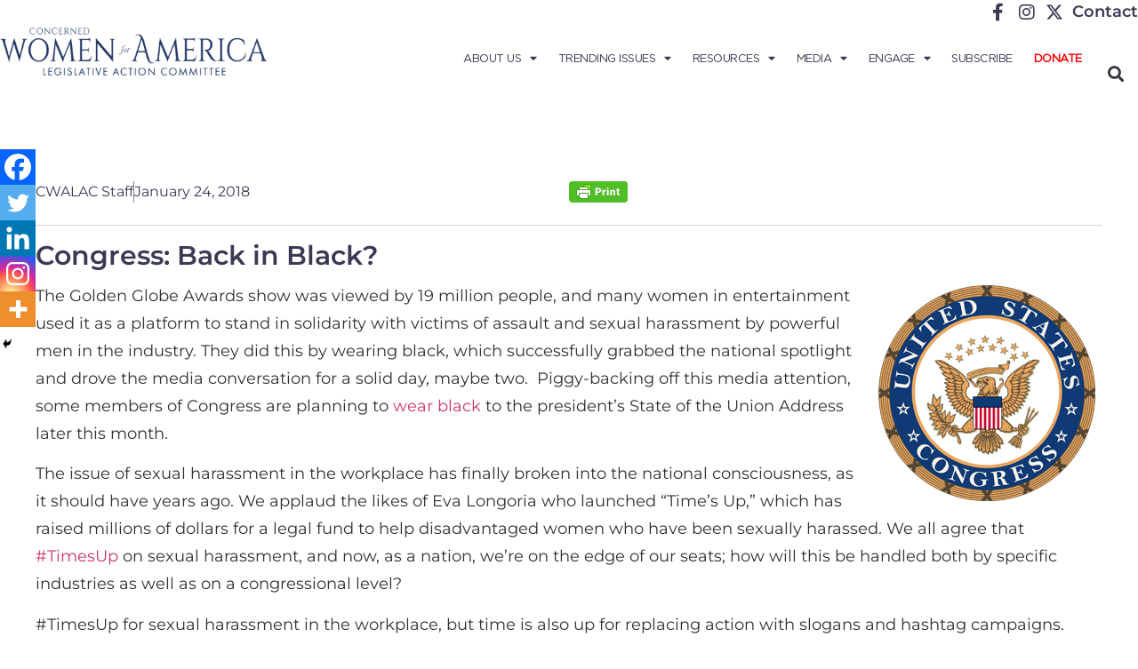

--- FILE ---
content_type: text/html; charset=UTF-8
request_url: https://concernedwomen.org/congress-back-in-black/
body_size: 25567
content:
<!doctype html>
<html lang="en-US">
<head>
	<meta charset="UTF-8">
	<meta name="viewport" content="width=device-width, initial-scale=1">
	<link rel="profile" href="https://gmpg.org/xfn/11">
	<meta name='robots' content='index, follow, max-image-preview:large, max-snippet:-1, max-video-preview:-1' />
	<style>img:is([sizes="auto" i], [sizes^="auto," i]) { contain-intrinsic-size: 3000px 1500px }</style>
	
	<!-- This site is optimized with the Yoast SEO Premium plugin v24.0 (Yoast SEO v26.8) - https://yoast.com/product/yoast-seo-premium-wordpress/ -->
	<title>Congress: Back in Black? &#8211; Concerned Women for America</title>
	<link rel="canonical" href="https://concernedwomen.org/congress-back-in-black/" />
	<meta property="og:locale" content="en_US" />
	<meta property="og:type" content="article" />
	<meta property="og:title" content="Congress: Back in Black?" />
	<meta property="og:description" content="The Golden Globe Awards show was viewed by 19 million people, and many women in entertainment used it as a platform to stand in solidarity with victims of assault and sexual harassment by powerful men in the industry. They did this by wearing black, which successfully grabbed the national spotlight and drove the media conversation [&hellip;]" />
	<meta property="og:url" content="https://concernedwomen.org/congress-back-in-black/" />
	<meta property="og:site_name" content="Concerned Women for America" />
	<meta property="article:publisher" content="https://www.facebook.com/ConcernedWomenforAmerica" />
	<meta property="article:published_time" content="2018-01-24T19:52:30+00:00" />
	<meta property="article:modified_time" content="2022-08-01T13:51:02+00:00" />
	<meta property="og:image" content="https://concernedwomen.org/wp-content/uploads/2018/01/congressseal.jpg" />
	<meta name="author" content="CWALAC Staff" />
	<meta name="twitter:card" content="summary_large_image" />
	<meta name="twitter:creator" content="@CWforA" />
	<meta name="twitter:site" content="@CWforA" />
	<script type="application/ld+json" class="yoast-schema-graph">{"@context":"https://schema.org","@graph":[{"@type":"Article","@id":"https://concernedwomen.org/congress-back-in-black/#article","isPartOf":{"@id":"https://concernedwomen.org/congress-back-in-black/"},"author":{"name":"CWALAC Staff","@id":"https://concernedwomen.org/#/schema/person/980480058d2bf5549f57d72bb8cb3113"},"headline":"Congress: Back in Black?","datePublished":"2018-01-24T19:52:30+00:00","dateModified":"2022-08-01T13:51:02+00:00","mainEntityOfPage":{"@id":"https://concernedwomen.org/congress-back-in-black/"},"wordCount":804,"publisher":{"@id":"https://concernedwomen.org/#organization"},"image":{"@id":"https://concernedwomen.org/congress-back-in-black/#primaryimage"},"thumbnailUrl":"https://concernedwomen.org/wp-content/uploads/2018/01/congressseal.jpg","articleSection":["Blog","Sexual Exploitation"],"inLanguage":"en-US","copyrightYear":"2018","copyrightHolder":{"@id":"https://concernedwomen.org/#organization"}},{"@type":"WebPage","@id":"https://concernedwomen.org/congress-back-in-black/","url":"https://concernedwomen.org/congress-back-in-black/","name":"Congress: Back in Black? &#8211; Concerned Women for America","isPartOf":{"@id":"https://concernedwomen.org/#website"},"primaryImageOfPage":{"@id":"https://concernedwomen.org/congress-back-in-black/#primaryimage"},"image":{"@id":"https://concernedwomen.org/congress-back-in-black/#primaryimage"},"thumbnailUrl":"https://concernedwomen.org/wp-content/uploads/2018/01/congressseal.jpg","datePublished":"2018-01-24T19:52:30+00:00","dateModified":"2022-08-01T13:51:02+00:00","breadcrumb":{"@id":"https://concernedwomen.org/congress-back-in-black/#breadcrumb"},"inLanguage":"en-US","potentialAction":[{"@type":"ReadAction","target":["https://concernedwomen.org/congress-back-in-black/"]}]},{"@type":"ImageObject","inLanguage":"en-US","@id":"https://concernedwomen.org/congress-back-in-black/#primaryimage","url":"https://concernedwomen.org/wp-content/uploads/2018/01/congressseal.jpg","contentUrl":"https://concernedwomen.org/wp-content/uploads/2018/01/congressseal.jpg","width":"250","height":"250"},{"@type":"BreadcrumbList","@id":"https://concernedwomen.org/congress-back-in-black/#breadcrumb","itemListElement":[{"@type":"ListItem","position":1,"name":"Home","item":"https://concernedwomen.org/"},{"@type":"ListItem","position":2,"name":"Blog","item":"https://concernedwomen.org/?page_id=108548"},{"@type":"ListItem","position":3,"name":"Congress: Back in Black?"}]},{"@type":"WebSite","@id":"https://concernedwomen.org/#website","url":"https://concernedwomen.org/","name":"Concerned Women for America","description":"Legislative Action Committee","publisher":{"@id":"https://concernedwomen.org/#organization"},"potentialAction":[{"@type":"SearchAction","target":{"@type":"EntryPoint","urlTemplate":"https://concernedwomen.org/?s={search_term_string}"},"query-input":{"@type":"PropertyValueSpecification","valueRequired":true,"valueName":"search_term_string"}}],"inLanguage":"en-US"},{"@type":"Organization","@id":"https://concernedwomen.org/#organization","name":"Concerned Women for America","url":"https://concernedwomen.org/","logo":{"@type":"ImageObject","inLanguage":"en-US","@id":"https://concernedwomen.org/#/schema/logo/image/","url":"https://concernedwomen.org/wp-content/uploads/2022/03/cwa-facebook-scaled.jpg","contentUrl":"https://concernedwomen.org/wp-content/uploads/2022/03/cwa-facebook-scaled.jpg","width":2560,"height":1440,"caption":"Concerned Women for America"},"image":{"@id":"https://concernedwomen.org/#/schema/logo/image/"},"sameAs":["https://www.facebook.com/ConcernedWomenforAmerica","https://x.com/CWforA","https://www.instagram.com/concernedwomen/","https://www.linkedin.com/company/concerned-women-for-america/about/","https://www.pinterest.com/concernedwomen/","https://www.youtube.com/user/concernedwomen","https://en.wikipedia.org/wiki/Concerned_Women_for_America"]},{"@type":"Person","@id":"https://concernedwomen.org/#/schema/person/980480058d2bf5549f57d72bb8cb3113","name":"CWALAC Staff","image":{"@type":"ImageObject","inLanguage":"en-US","@id":"https://concernedwomen.org/#/schema/person/image/","url":"https://concernedwomen.org/wp-content/uploads/2025/06/cwa-default-avatar-150x150.webp","contentUrl":"https://concernedwomen.org/wp-content/uploads/2025/06/cwa-default-avatar-150x150.webp","caption":"CWALAC Staff"},"url":"https://concernedwomen.org/author/cwalac-admin/"}]}</script>
	<!-- / Yoast SEO Premium plugin. -->


<link rel='dns-prefetch' href='//www.googletagmanager.com' />
<link rel="alternate" type="application/rss+xml" title="Concerned Women for America &raquo; Feed" href="https://concernedwomen.org/feed/" />
<link rel="alternate" type="application/rss+xml" title="Concerned Women for America &raquo; Comments Feed" href="https://concernedwomen.org/comments/feed/" />
		<!-- This site uses the Google Analytics by MonsterInsights plugin v9.11.1 - Using Analytics tracking - https://www.monsterinsights.com/ -->
		<!-- Note: MonsterInsights is not currently configured on this site. The site owner needs to authenticate with Google Analytics in the MonsterInsights settings panel. -->
					<!-- No tracking code set -->
				<!-- / Google Analytics by MonsterInsights -->
		<script>
window._wpemojiSettings = {"baseUrl":"https:\/\/s.w.org\/images\/core\/emoji\/15.0.3\/72x72\/","ext":".png","svgUrl":"https:\/\/s.w.org\/images\/core\/emoji\/15.0.3\/svg\/","svgExt":".svg","source":{"concatemoji":"https:\/\/concernedwomen.org\/wp-includes\/js\/wp-emoji-release.min.js?ver=fd99e372171887d1a06aeb4918ded5f0"}};
/*! This file is auto-generated */
!function(i,n){var o,s,e;function c(e){try{var t={supportTests:e,timestamp:(new Date).valueOf()};sessionStorage.setItem(o,JSON.stringify(t))}catch(e){}}function p(e,t,n){e.clearRect(0,0,e.canvas.width,e.canvas.height),e.fillText(t,0,0);var t=new Uint32Array(e.getImageData(0,0,e.canvas.width,e.canvas.height).data),r=(e.clearRect(0,0,e.canvas.width,e.canvas.height),e.fillText(n,0,0),new Uint32Array(e.getImageData(0,0,e.canvas.width,e.canvas.height).data));return t.every(function(e,t){return e===r[t]})}function u(e,t,n){switch(t){case"flag":return n(e,"\ud83c\udff3\ufe0f\u200d\u26a7\ufe0f","\ud83c\udff3\ufe0f\u200b\u26a7\ufe0f")?!1:!n(e,"\ud83c\uddfa\ud83c\uddf3","\ud83c\uddfa\u200b\ud83c\uddf3")&&!n(e,"\ud83c\udff4\udb40\udc67\udb40\udc62\udb40\udc65\udb40\udc6e\udb40\udc67\udb40\udc7f","\ud83c\udff4\u200b\udb40\udc67\u200b\udb40\udc62\u200b\udb40\udc65\u200b\udb40\udc6e\u200b\udb40\udc67\u200b\udb40\udc7f");case"emoji":return!n(e,"\ud83d\udc26\u200d\u2b1b","\ud83d\udc26\u200b\u2b1b")}return!1}function f(e,t,n){var r="undefined"!=typeof WorkerGlobalScope&&self instanceof WorkerGlobalScope?new OffscreenCanvas(300,150):i.createElement("canvas"),a=r.getContext("2d",{willReadFrequently:!0}),o=(a.textBaseline="top",a.font="600 32px Arial",{});return e.forEach(function(e){o[e]=t(a,e,n)}),o}function t(e){var t=i.createElement("script");t.src=e,t.defer=!0,i.head.appendChild(t)}"undefined"!=typeof Promise&&(o="wpEmojiSettingsSupports",s=["flag","emoji"],n.supports={everything:!0,everythingExceptFlag:!0},e=new Promise(function(e){i.addEventListener("DOMContentLoaded",e,{once:!0})}),new Promise(function(t){var n=function(){try{var e=JSON.parse(sessionStorage.getItem(o));if("object"==typeof e&&"number"==typeof e.timestamp&&(new Date).valueOf()<e.timestamp+604800&&"object"==typeof e.supportTests)return e.supportTests}catch(e){}return null}();if(!n){if("undefined"!=typeof Worker&&"undefined"!=typeof OffscreenCanvas&&"undefined"!=typeof URL&&URL.createObjectURL&&"undefined"!=typeof Blob)try{var e="postMessage("+f.toString()+"("+[JSON.stringify(s),u.toString(),p.toString()].join(",")+"));",r=new Blob([e],{type:"text/javascript"}),a=new Worker(URL.createObjectURL(r),{name:"wpTestEmojiSupports"});return void(a.onmessage=function(e){c(n=e.data),a.terminate(),t(n)})}catch(e){}c(n=f(s,u,p))}t(n)}).then(function(e){for(var t in e)n.supports[t]=e[t],n.supports.everything=n.supports.everything&&n.supports[t],"flag"!==t&&(n.supports.everythingExceptFlag=n.supports.everythingExceptFlag&&n.supports[t]);n.supports.everythingExceptFlag=n.supports.everythingExceptFlag&&!n.supports.flag,n.DOMReady=!1,n.readyCallback=function(){n.DOMReady=!0}}).then(function(){return e}).then(function(){var e;n.supports.everything||(n.readyCallback(),(e=n.source||{}).concatemoji?t(e.concatemoji):e.wpemoji&&e.twemoji&&(t(e.twemoji),t(e.wpemoji)))}))}((window,document),window._wpemojiSettings);
</script>
<link rel='stylesheet' id='sbi_styles-css' href='https://concernedwomen.org/wp-content/plugins/instagram-feed/css/sbi-styles.min.css?ver=6.10.0' media='all' />
<link rel='stylesheet' id='anwp-pg-styles-css' href='https://concernedwomen.org/wp-content/plugins/anwp-post-grid-for-elementor/public/css/styles.min.css?ver=1.3.3' media='all' />
<style id='wp-emoji-styles-inline-css'>

	img.wp-smiley, img.emoji {
		display: inline !important;
		border: none !important;
		box-shadow: none !important;
		height: 1em !important;
		width: 1em !important;
		margin: 0 0.07em !important;
		vertical-align: -0.1em !important;
		background: none !important;
		padding: 0 !important;
	}
</style>
<link rel='stylesheet' id='wp-block-library-css' href='https://concernedwomen.org/wp-includes/css/dist/block-library/style.min.css?ver=fd99e372171887d1a06aeb4918ded5f0' media='all' />
<style id='pdfemb-pdf-embedder-viewer-style-inline-css'>
.wp-block-pdfemb-pdf-embedder-viewer{max-width:none}

</style>
<style id='global-styles-inline-css'>
:root{--wp--preset--aspect-ratio--square: 1;--wp--preset--aspect-ratio--4-3: 4/3;--wp--preset--aspect-ratio--3-4: 3/4;--wp--preset--aspect-ratio--3-2: 3/2;--wp--preset--aspect-ratio--2-3: 2/3;--wp--preset--aspect-ratio--16-9: 16/9;--wp--preset--aspect-ratio--9-16: 9/16;--wp--preset--color--black: #000000;--wp--preset--color--cyan-bluish-gray: #abb8c3;--wp--preset--color--white: #ffffff;--wp--preset--color--pale-pink: #f78da7;--wp--preset--color--vivid-red: #cf2e2e;--wp--preset--color--luminous-vivid-orange: #ff6900;--wp--preset--color--luminous-vivid-amber: #fcb900;--wp--preset--color--light-green-cyan: #7bdcb5;--wp--preset--color--vivid-green-cyan: #00d084;--wp--preset--color--pale-cyan-blue: #8ed1fc;--wp--preset--color--vivid-cyan-blue: #0693e3;--wp--preset--color--vivid-purple: #9b51e0;--wp--preset--gradient--vivid-cyan-blue-to-vivid-purple: linear-gradient(135deg,rgba(6,147,227,1) 0%,rgb(155,81,224) 100%);--wp--preset--gradient--light-green-cyan-to-vivid-green-cyan: linear-gradient(135deg,rgb(122,220,180) 0%,rgb(0,208,130) 100%);--wp--preset--gradient--luminous-vivid-amber-to-luminous-vivid-orange: linear-gradient(135deg,rgba(252,185,0,1) 0%,rgba(255,105,0,1) 100%);--wp--preset--gradient--luminous-vivid-orange-to-vivid-red: linear-gradient(135deg,rgba(255,105,0,1) 0%,rgb(207,46,46) 100%);--wp--preset--gradient--very-light-gray-to-cyan-bluish-gray: linear-gradient(135deg,rgb(238,238,238) 0%,rgb(169,184,195) 100%);--wp--preset--gradient--cool-to-warm-spectrum: linear-gradient(135deg,rgb(74,234,220) 0%,rgb(151,120,209) 20%,rgb(207,42,186) 40%,rgb(238,44,130) 60%,rgb(251,105,98) 80%,rgb(254,248,76) 100%);--wp--preset--gradient--blush-light-purple: linear-gradient(135deg,rgb(255,206,236) 0%,rgb(152,150,240) 100%);--wp--preset--gradient--blush-bordeaux: linear-gradient(135deg,rgb(254,205,165) 0%,rgb(254,45,45) 50%,rgb(107,0,62) 100%);--wp--preset--gradient--luminous-dusk: linear-gradient(135deg,rgb(255,203,112) 0%,rgb(199,81,192) 50%,rgb(65,88,208) 100%);--wp--preset--gradient--pale-ocean: linear-gradient(135deg,rgb(255,245,203) 0%,rgb(182,227,212) 50%,rgb(51,167,181) 100%);--wp--preset--gradient--electric-grass: linear-gradient(135deg,rgb(202,248,128) 0%,rgb(113,206,126) 100%);--wp--preset--gradient--midnight: linear-gradient(135deg,rgb(2,3,129) 0%,rgb(40,116,252) 100%);--wp--preset--font-size--small: 13px;--wp--preset--font-size--medium: 20px;--wp--preset--font-size--large: 36px;--wp--preset--font-size--x-large: 42px;--wp--preset--spacing--20: 0.44rem;--wp--preset--spacing--30: 0.67rem;--wp--preset--spacing--40: 1rem;--wp--preset--spacing--50: 1.5rem;--wp--preset--spacing--60: 2.25rem;--wp--preset--spacing--70: 3.38rem;--wp--preset--spacing--80: 5.06rem;--wp--preset--shadow--natural: 6px 6px 9px rgba(0, 0, 0, 0.2);--wp--preset--shadow--deep: 12px 12px 50px rgba(0, 0, 0, 0.4);--wp--preset--shadow--sharp: 6px 6px 0px rgba(0, 0, 0, 0.2);--wp--preset--shadow--outlined: 6px 6px 0px -3px rgba(255, 255, 255, 1), 6px 6px rgba(0, 0, 0, 1);--wp--preset--shadow--crisp: 6px 6px 0px rgba(0, 0, 0, 1);}:root { --wp--style--global--content-size: 800px;--wp--style--global--wide-size: 1200px; }:where(body) { margin: 0; }.wp-site-blocks > .alignleft { float: left; margin-right: 2em; }.wp-site-blocks > .alignright { float: right; margin-left: 2em; }.wp-site-blocks > .aligncenter { justify-content: center; margin-left: auto; margin-right: auto; }:where(.wp-site-blocks) > * { margin-block-start: 24px; margin-block-end: 0; }:where(.wp-site-blocks) > :first-child { margin-block-start: 0; }:where(.wp-site-blocks) > :last-child { margin-block-end: 0; }:root { --wp--style--block-gap: 24px; }:root :where(.is-layout-flow) > :first-child{margin-block-start: 0;}:root :where(.is-layout-flow) > :last-child{margin-block-end: 0;}:root :where(.is-layout-flow) > *{margin-block-start: 24px;margin-block-end: 0;}:root :where(.is-layout-constrained) > :first-child{margin-block-start: 0;}:root :where(.is-layout-constrained) > :last-child{margin-block-end: 0;}:root :where(.is-layout-constrained) > *{margin-block-start: 24px;margin-block-end: 0;}:root :where(.is-layout-flex){gap: 24px;}:root :where(.is-layout-grid){gap: 24px;}.is-layout-flow > .alignleft{float: left;margin-inline-start: 0;margin-inline-end: 2em;}.is-layout-flow > .alignright{float: right;margin-inline-start: 2em;margin-inline-end: 0;}.is-layout-flow > .aligncenter{margin-left: auto !important;margin-right: auto !important;}.is-layout-constrained > .alignleft{float: left;margin-inline-start: 0;margin-inline-end: 2em;}.is-layout-constrained > .alignright{float: right;margin-inline-start: 2em;margin-inline-end: 0;}.is-layout-constrained > .aligncenter{margin-left: auto !important;margin-right: auto !important;}.is-layout-constrained > :where(:not(.alignleft):not(.alignright):not(.alignfull)){max-width: var(--wp--style--global--content-size);margin-left: auto !important;margin-right: auto !important;}.is-layout-constrained > .alignwide{max-width: var(--wp--style--global--wide-size);}body .is-layout-flex{display: flex;}.is-layout-flex{flex-wrap: wrap;align-items: center;}.is-layout-flex > :is(*, div){margin: 0;}body .is-layout-grid{display: grid;}.is-layout-grid > :is(*, div){margin: 0;}body{padding-top: 0px;padding-right: 0px;padding-bottom: 0px;padding-left: 0px;}a:where(:not(.wp-element-button)){text-decoration: underline;}:root :where(.wp-element-button, .wp-block-button__link){background-color: #32373c;border-width: 0;color: #fff;font-family: inherit;font-size: inherit;line-height: inherit;padding: calc(0.667em + 2px) calc(1.333em + 2px);text-decoration: none;}.has-black-color{color: var(--wp--preset--color--black) !important;}.has-cyan-bluish-gray-color{color: var(--wp--preset--color--cyan-bluish-gray) !important;}.has-white-color{color: var(--wp--preset--color--white) !important;}.has-pale-pink-color{color: var(--wp--preset--color--pale-pink) !important;}.has-vivid-red-color{color: var(--wp--preset--color--vivid-red) !important;}.has-luminous-vivid-orange-color{color: var(--wp--preset--color--luminous-vivid-orange) !important;}.has-luminous-vivid-amber-color{color: var(--wp--preset--color--luminous-vivid-amber) !important;}.has-light-green-cyan-color{color: var(--wp--preset--color--light-green-cyan) !important;}.has-vivid-green-cyan-color{color: var(--wp--preset--color--vivid-green-cyan) !important;}.has-pale-cyan-blue-color{color: var(--wp--preset--color--pale-cyan-blue) !important;}.has-vivid-cyan-blue-color{color: var(--wp--preset--color--vivid-cyan-blue) !important;}.has-vivid-purple-color{color: var(--wp--preset--color--vivid-purple) !important;}.has-black-background-color{background-color: var(--wp--preset--color--black) !important;}.has-cyan-bluish-gray-background-color{background-color: var(--wp--preset--color--cyan-bluish-gray) !important;}.has-white-background-color{background-color: var(--wp--preset--color--white) !important;}.has-pale-pink-background-color{background-color: var(--wp--preset--color--pale-pink) !important;}.has-vivid-red-background-color{background-color: var(--wp--preset--color--vivid-red) !important;}.has-luminous-vivid-orange-background-color{background-color: var(--wp--preset--color--luminous-vivid-orange) !important;}.has-luminous-vivid-amber-background-color{background-color: var(--wp--preset--color--luminous-vivid-amber) !important;}.has-light-green-cyan-background-color{background-color: var(--wp--preset--color--light-green-cyan) !important;}.has-vivid-green-cyan-background-color{background-color: var(--wp--preset--color--vivid-green-cyan) !important;}.has-pale-cyan-blue-background-color{background-color: var(--wp--preset--color--pale-cyan-blue) !important;}.has-vivid-cyan-blue-background-color{background-color: var(--wp--preset--color--vivid-cyan-blue) !important;}.has-vivid-purple-background-color{background-color: var(--wp--preset--color--vivid-purple) !important;}.has-black-border-color{border-color: var(--wp--preset--color--black) !important;}.has-cyan-bluish-gray-border-color{border-color: var(--wp--preset--color--cyan-bluish-gray) !important;}.has-white-border-color{border-color: var(--wp--preset--color--white) !important;}.has-pale-pink-border-color{border-color: var(--wp--preset--color--pale-pink) !important;}.has-vivid-red-border-color{border-color: var(--wp--preset--color--vivid-red) !important;}.has-luminous-vivid-orange-border-color{border-color: var(--wp--preset--color--luminous-vivid-orange) !important;}.has-luminous-vivid-amber-border-color{border-color: var(--wp--preset--color--luminous-vivid-amber) !important;}.has-light-green-cyan-border-color{border-color: var(--wp--preset--color--light-green-cyan) !important;}.has-vivid-green-cyan-border-color{border-color: var(--wp--preset--color--vivid-green-cyan) !important;}.has-pale-cyan-blue-border-color{border-color: var(--wp--preset--color--pale-cyan-blue) !important;}.has-vivid-cyan-blue-border-color{border-color: var(--wp--preset--color--vivid-cyan-blue) !important;}.has-vivid-purple-border-color{border-color: var(--wp--preset--color--vivid-purple) !important;}.has-vivid-cyan-blue-to-vivid-purple-gradient-background{background: var(--wp--preset--gradient--vivid-cyan-blue-to-vivid-purple) !important;}.has-light-green-cyan-to-vivid-green-cyan-gradient-background{background: var(--wp--preset--gradient--light-green-cyan-to-vivid-green-cyan) !important;}.has-luminous-vivid-amber-to-luminous-vivid-orange-gradient-background{background: var(--wp--preset--gradient--luminous-vivid-amber-to-luminous-vivid-orange) !important;}.has-luminous-vivid-orange-to-vivid-red-gradient-background{background: var(--wp--preset--gradient--luminous-vivid-orange-to-vivid-red) !important;}.has-very-light-gray-to-cyan-bluish-gray-gradient-background{background: var(--wp--preset--gradient--very-light-gray-to-cyan-bluish-gray) !important;}.has-cool-to-warm-spectrum-gradient-background{background: var(--wp--preset--gradient--cool-to-warm-spectrum) !important;}.has-blush-light-purple-gradient-background{background: var(--wp--preset--gradient--blush-light-purple) !important;}.has-blush-bordeaux-gradient-background{background: var(--wp--preset--gradient--blush-bordeaux) !important;}.has-luminous-dusk-gradient-background{background: var(--wp--preset--gradient--luminous-dusk) !important;}.has-pale-ocean-gradient-background{background: var(--wp--preset--gradient--pale-ocean) !important;}.has-electric-grass-gradient-background{background: var(--wp--preset--gradient--electric-grass) !important;}.has-midnight-gradient-background{background: var(--wp--preset--gradient--midnight) !important;}.has-small-font-size{font-size: var(--wp--preset--font-size--small) !important;}.has-medium-font-size{font-size: var(--wp--preset--font-size--medium) !important;}.has-large-font-size{font-size: var(--wp--preset--font-size--large) !important;}.has-x-large-font-size{font-size: var(--wp--preset--font-size--x-large) !important;}
:root :where(.wp-block-pullquote){font-size: 1.5em;line-height: 1.6;}
</style>
<link rel='stylesheet' id='ctf_styles-css' href='https://concernedwomen.org/wp-content/plugins/custom-twitter-feeds/css/ctf-styles.min.css?ver=2.3.1' media='all' />
<link rel='stylesheet' id='flipclock-css' href='https://concernedwomen.org/wp-content/plugins/mgsfliptime/css/flipclock.css?ver=fd99e372171887d1a06aeb4918ded5f0' media='all' />
<link rel='stylesheet' id='progress_wp_br_bootstrap-css' href='https://concernedwomen.org/wp-content/plugins/progress-bar-wp/assets/css/bootstrap.css?ver=fd99e372171887d1a06aeb4918ded5f0' media='all' />
<link rel='stylesheet' id='progr_wp_b-font-awesome-css' href='https://concernedwomen.org/wp-content/plugins/progress-bar-wp/assets/css/font-awesome/css/font-awesome.min.css?ver=fd99e372171887d1a06aeb4918ded5f0' media='all' />
<link rel='stylesheet' id='progr_wp_jq-ae-css' href='https://concernedwomen.org/wp-content/plugins/progress-bar-wp/assets/css/meanmenu.min.css?ver=fd99e372171887d1a06aeb4918ded5f0' media='all' />
<link rel='stylesheet' id='progr_wp_animate-ae-css' href='https://concernedwomen.org/wp-content/plugins/progress-bar-wp/assets/css/animate.min.css?ver=fd99e372171887d1a06aeb4918ded5f0' media='all' />
<link rel='stylesheet' id='usa-html5-map-style-css' href='https://concernedwomen.org/wp-content/plugins/usahtmlmap/static/css/map.css?ver=fd99e372171887d1a06aeb4918ded5f0' media='all' />
<link rel='stylesheet' id='hello-elementor-css' href='https://concernedwomen.org/wp-content/themes/hello-elementor/assets/css/reset.css?ver=3.4.4' media='all' />
<link rel='stylesheet' id='hello-elementor-theme-style-css' href='https://concernedwomen.org/wp-content/themes/hello-elementor/assets/css/theme.css?ver=3.4.4' media='all' />
<link rel='stylesheet' id='hello-elementor-header-footer-css' href='https://concernedwomen.org/wp-content/themes/hello-elementor/assets/css/header-footer.css?ver=3.4.4' media='all' />
<link rel='stylesheet' id='elementor-frontend-css' href='https://concernedwomen.org/wp-content/plugins/elementor/assets/css/frontend.min.css?ver=3.34.3' media='all' />
<link rel='stylesheet' id='elementor-post-279783-css' href='https://concernedwomen.org/wp-content/uploads/elementor/css/post-279783.css?ver=1769463127' media='all' />
<link rel='stylesheet' id='widget-icon-list-css' href='https://concernedwomen.org/wp-content/plugins/elementor/assets/css/widget-icon-list.min.css?ver=3.34.3' media='all' />
<link rel='stylesheet' id='widget-image-css' href='https://concernedwomen.org/wp-content/plugins/elementor/assets/css/widget-image.min.css?ver=3.34.3' media='all' />
<link rel='stylesheet' id='widget-nav-menu-css' href='https://concernedwomen.org/wp-content/plugins/elementor-pro/assets/css/widget-nav-menu.min.css?ver=3.34.3' media='all' />
<link rel='stylesheet' id='widget-search-form-css' href='https://concernedwomen.org/wp-content/plugins/elementor-pro/assets/css/widget-search-form.min.css?ver=3.34.3' media='all' />
<link rel='stylesheet' id='elementor-icons-shared-0-css' href='https://concernedwomen.org/wp-content/plugins/elementor/assets/lib/font-awesome/css/fontawesome.min.css?ver=5.15.3' media='all' />
<link rel='stylesheet' id='elementor-icons-fa-solid-css' href='https://concernedwomen.org/wp-content/plugins/elementor/assets/lib/font-awesome/css/solid.min.css?ver=5.15.3' media='all' />
<link rel='stylesheet' id='widget-heading-css' href='https://concernedwomen.org/wp-content/plugins/elementor/assets/css/widget-heading.min.css?ver=3.34.3' media='all' />
<link rel='stylesheet' id='widget-post-info-css' href='https://concernedwomen.org/wp-content/plugins/elementor-pro/assets/css/widget-post-info.min.css?ver=3.34.3' media='all' />
<link rel='stylesheet' id='elementor-icons-fa-regular-css' href='https://concernedwomen.org/wp-content/plugins/elementor/assets/lib/font-awesome/css/regular.min.css?ver=5.15.3' media='all' />
<link rel='stylesheet' id='widget-post-navigation-css' href='https://concernedwomen.org/wp-content/plugins/elementor-pro/assets/css/widget-post-navigation.min.css?ver=3.34.3' media='all' />
<link rel='stylesheet' id='widget-posts-css' href='https://concernedwomen.org/wp-content/plugins/elementor-pro/assets/css/widget-posts.min.css?ver=3.34.3' media='all' />
<link rel='stylesheet' id='elementor-icons-css' href='https://concernedwomen.org/wp-content/plugins/elementor/assets/lib/eicons/css/elementor-icons.min.css?ver=5.46.0' media='all' />
<link rel='stylesheet' id='sbistyles-css' href='https://concernedwomen.org/wp-content/plugins/instagram-feed/css/sbi-styles.min.css?ver=6.10.0' media='all' />
<link rel='stylesheet' id='elementor-post-279839-css' href='https://concernedwomen.org/wp-content/uploads/elementor/css/post-279839.css?ver=1769463128' media='all' />
<link rel='stylesheet' id='elementor-post-279861-css' href='https://concernedwomen.org/wp-content/uploads/elementor/css/post-279861.css?ver=1769463128' media='all' />
<link rel='stylesheet' id='elementor-post-359597-css' href='https://concernedwomen.org/wp-content/uploads/elementor/css/post-359597.css?ver=1769463140' media='all' />
<link rel='stylesheet' id='tablepress-default-css' href='https://concernedwomen.org/wp-content/tablepress-combined.min.css?ver=38' media='all' />
<link rel='stylesheet' id='heateor_sss_frontend_css-css' href='https://concernedwomen.org/wp-content/plugins/sassy-social-share/public/css/sassy-social-share-public.css?ver=3.3.79' media='all' />
<style id='heateor_sss_frontend_css-inline-css'>
.heateor_sss_button_instagram span.heateor_sss_svg,a.heateor_sss_instagram span.heateor_sss_svg{background:radial-gradient(circle at 30% 107%,#fdf497 0,#fdf497 5%,#fd5949 45%,#d6249f 60%,#285aeb 90%)}.heateor_sss_horizontal_sharing .heateor_sss_svg,.heateor_sss_standard_follow_icons_container .heateor_sss_svg{color:#fff;border-width:0px;border-style:solid;border-color:transparent}.heateor_sss_horizontal_sharing .heateorSssTCBackground{color:#666}.heateor_sss_horizontal_sharing span.heateor_sss_svg:hover,.heateor_sss_standard_follow_icons_container span.heateor_sss_svg:hover{border-color:transparent;}.heateor_sss_vertical_sharing span.heateor_sss_svg,.heateor_sss_floating_follow_icons_container span.heateor_sss_svg{color:#fff;border-width:0px;border-style:solid;border-color:transparent;}.heateor_sss_vertical_sharing .heateorSssTCBackground{color:#666;}.heateor_sss_vertical_sharing span.heateor_sss_svg:hover,.heateor_sss_floating_follow_icons_container span.heateor_sss_svg:hover{border-color:transparent;}@media screen and (max-width:783px) {.heateor_sss_vertical_sharing{display:none!important}}div.heateor_sss_mobile_footer{display:none;}@media screen and (max-width:783px){div.heateor_sss_bottom_sharing .heateorSssTCBackground{background-color:white}div.heateor_sss_bottom_sharing{width:100%!important;left:0!important;}div.heateor_sss_bottom_sharing a{width:20% !important;}div.heateor_sss_bottom_sharing .heateor_sss_svg{width: 100% !important;}div.heateor_sss_bottom_sharing div.heateorSssTotalShareCount{font-size:1em!important;line-height:28px!important}div.heateor_sss_bottom_sharing div.heateorSssTotalShareText{font-size:.7em!important;line-height:0px!important}div.heateor_sss_mobile_footer{display:block;height:40px;}.heateor_sss_bottom_sharing{padding:0!important;display:block!important;width:auto!important;bottom:-2px!important;top: auto!important;}.heateor_sss_bottom_sharing .heateor_sss_square_count{line-height:inherit;}.heateor_sss_bottom_sharing .heateorSssSharingArrow{display:none;}.heateor_sss_bottom_sharing .heateorSssTCBackground{margin-right:1.1em!important}}
</style>
<link rel='stylesheet' id='hello-elementor-child-style-css' href='https://concernedwomen.org/wp-content/themes/hello-theme-child-master/style.css?ver=2.0.0' media='all' />
<link rel='stylesheet' id='elementor-gf-local-montserrat-css' href='https://concernedwomen.org/wp-content/uploads/elementor/google-fonts/css/montserrat.css?ver=1742239302' media='all' />
<link rel='stylesheet' id='elementor-icons-fa-brands-css' href='https://concernedwomen.org/wp-content/plugins/elementor/assets/lib/font-awesome/css/brands.min.css?ver=5.15.3' media='all' />
<script src="https://concernedwomen.org/wp-content/plugins/jquery-manager/assets/js/jquery-3.5.1.min.js" id="jquery-core-js"></script>
<script id="file_uploads_nfpluginsettings-js-extra">
var params = {"clearLogRestUrl":"https:\/\/concernedwomen.org\/wp-json\/nf-file-uploads\/debug-log\/delete-all","clearLogButtonId":"file_uploads_clear_debug_logger","downloadLogRestUrl":"https:\/\/concernedwomen.org\/wp-json\/nf-file-uploads\/debug-log\/get-all","downloadLogButtonId":"file_uploads_download_debug_logger"};
</script>
<script src="https://concernedwomen.org/wp-content/plugins/ninja-forms-uploads/assets/js/nfpluginsettings.js?ver=3.3.25" id="file_uploads_nfpluginsettings-js"></script>
<script src="https://concernedwomen.org/wp-content/plugins/jquery-manager/assets/js/jquery-migrate-3.3.0.min.js" id="jquery-migrate-js"></script>
<script id="sbi_scripts-js-extra">
var sb_instagram_js_options = {"font_method":"svg","resized_url":"https:\/\/concernedwomen.org\/wp-content\/uploads\/sb-instagram-feed-images\/","placeholder":"https:\/\/concernedwomen.org\/wp-content\/plugins\/instagram-feed\/img\/placeholder.png","ajax_url":"https:\/\/concernedwomen.org\/wp-admin\/admin-ajax.php"};
</script>
<script src="https://concernedwomen.org/wp-content/plugins/instagram-feed/js/sbi-scripts.min.js?ver=6.10.0" id="sbi_scripts-js"></script>
<script src="https://concernedwomen.org/wp-content/plugins/flowpaper-lite-pdf-flipbook/assets/lity/lity.min.js" id="lity-js-js"></script>

<!-- Google tag (gtag.js) snippet added by Site Kit -->
<!-- Google Analytics snippet added by Site Kit -->
<script src="https://www.googletagmanager.com/gtag/js?id=GT-WP4KNPDD" id="google_gtagjs-js" async></script>
<script id="google_gtagjs-js-after">
window.dataLayer = window.dataLayer || [];function gtag(){dataLayer.push(arguments);}
gtag("set","linker",{"domains":["concernedwomen.org"]});
gtag("js", new Date());
gtag("set", "developer_id.dZTNiMT", true);
gtag("config", "GT-WP4KNPDD");
 window._googlesitekit = window._googlesitekit || {}; window._googlesitekit.throttledEvents = []; window._googlesitekit.gtagEvent = (name, data) => { var key = JSON.stringify( { name, data } ); if ( !! window._googlesitekit.throttledEvents[ key ] ) { return; } window._googlesitekit.throttledEvents[ key ] = true; setTimeout( () => { delete window._googlesitekit.throttledEvents[ key ]; }, 5 ); gtag( "event", name, { ...data, event_source: "site-kit" } ); };
</script>
<link rel="https://api.w.org/" href="https://concernedwomen.org/wp-json/" /><link rel="alternate" title="JSON" type="application/json" href="https://concernedwomen.org/wp-json/wp/v2/posts/260596" /><link rel='shortlink' href='https://concernedwomen.org/?p=260596' />
<link rel="alternate" title="oEmbed (JSON)" type="application/json+oembed" href="https://concernedwomen.org/wp-json/oembed/1.0/embed?url=https%3A%2F%2Fconcernedwomen.org%2Fcongress-back-in-black%2F" />
<link rel="alternate" title="oEmbed (XML)" type="text/xml+oembed" href="https://concernedwomen.org/wp-json/oembed/1.0/embed?url=https%3A%2F%2Fconcernedwomen.org%2Fcongress-back-in-black%2F&#038;format=xml" />
<meta name="generator" content="Site Kit by Google 1.170.0" />
<!-- Google AdSense meta tags added by Site Kit -->
<meta name="google-adsense-platform-account" content="ca-host-pub-2644536267352236">
<meta name="google-adsense-platform-domain" content="sitekit.withgoogle.com">
<!-- End Google AdSense meta tags added by Site Kit -->
<style>
	.home #nf-form-7-cont .nf-form-fields-required {
    display: none;
}
	.home #nf-form-7-cont	div#nf-field-64-wrap .nf-field-description {
    padding-left: 25px;
    margin-top: -17px;
}
	.home #nf-form-7-cont div#nf-field-59-wrap {
    text-align: center;
}
	.home #nf-form-7-cont input#nf-field-59 {
    background: transparent !important;
    color: #000;
    text-transform: uppercase;
    font-size: 22px;
    border: 1px solid #000 !important;
    display: inline-block;
    width: auto !important;
    padding: 3px 30px !important;
}
	.home #nf-form-7-cont	div#nf-field-64-wrap .nf-field-element {
    order: 10;
}
	.home #nf-form-7-cont .nf-error.field-wrap .nf-field-element:after{
		background: transparent
	}
	.home #nf-form-7-cont .nf-form-content .list-select-wrap .nf-field-element>div{
		border-radius: 10px
	}
	.home #nf-form-7-cont .nf-field-label label {
    font-weight: 400;
    font-family: 'Gotham Book';
}
	.home #nf-form-7-cont nf-field:nth-child(4), .home #nf-form-7-cont nf-field:nth-child(5) {
    width: 50%;
    display: inline-block;
    padding: 0 8px 0 0;
}
	.home #nf-form-7-cont nf-field:nth-child(5){
		padding: 0 0 0 8px
	}
	.home #nf-form-7-cont .ninja-forms-field {
    background: #D7D7D7 !important;
    border: 0 !important;
    border-radius: 10px !important;
		color: #000;
}
/* 	team style */
	.contentInfo .col-md-8 div {
    font-family: 'Gotham Book';
    margin-bottom: 15px;
}

.contentInfo .row .col-md-8 {
    max-height: 90vh;
    overflow-y: scroll;
}
	
	.anm_section_wrapper h1, .anm_section_wrapper h2, .anm_section_wrapper a, .anm_section_wrapper p, #nf-form-7-cont, input#nf-field-59 {
		font-family: 'Gotham Book';
	}
	.sng_input input {
    display: none;
    width: 0px !important;
		visibility:hidden;
		opacity:0
}
	.form_next_btn {
    border: 1px solid #fff;
    display: inline-block;
    color: #fff;
    border-radius: 7px;
    padding: 2px 21px;
    font-family: 'Gotham Book';
    margin-top: 30px;
		cursor: pointer
}
	.sng_input{
		margin-bottom: 4px
	}
	.sng_input label {
    position: relative;
		font-family: 'Gotham Book';
		padding-left: 20px;
		cursor: pointer;
}

.sng_input label:before {
    position: absolute;
    left: 0px;
    top: 6px;
    width: 12px;
    height: 12px;
    border: 1px solid #fff;
    content: "";
    border-radius: 50%;
}
	.sng_input input:checked ~ label:before {
  background-color: #fff;
}
	.social-contact ul {
    margin: 0;
    padding: 0;
}

.social-contact ul li {
    list-style: none;
    display: inline-block;
}

.social-contact ul li a {
    padding: 6px;
    color: #3a3a55;
    font-size: 16px;
}
.contact_form_bttom {
    visibility: hidden;
    transform: translate3d(30vw, 0px, 0px);
    transition: .6s;
	  position: absolute;
	  top:0;
	  opacity: 0
}
	.anm_section_wrapper{
		transition: 1s;
		transform: translate3d(0,0,0);
	}
	.anm_section_wrapper.hide_form {
    opacity: 0;
    height: 0;
    transform: translate3d(-150px, 0px, 0px);
    transition: .4s;
		
}
	.contact_form_bttom.active_form {
    visibility: visible;
    transform: translate3d(0px, 0px, 0px);
    transition: .4s;
		opacity: 1;
		position: inherit
}
	i.fa.fa-long-arrow-right.back_tSelc {
    position: absolute;
    top: -40px;
    left: -16%;
    color: #000;
    font-size: 44px;
		cursor: pointer;
		opacity:0;
		transition: .2s
}
	
	.exp_rigt_sec .back_tSelc{
		opacity: 1 !important
	}
	.contact_form_bttom div#nf-form-1-cont {
    padding-bottom: 30px;
}
	.contact_form_bttom .nf-form-title h3 {
    color: #fff;
    margin-top: 45px;
}

.contact_form_bttom .nf-form-fields-required, .contact_form_bttom .nf-field-label {
    color: #fff;
}

.contact_form_bttom .nf-field-element input {
    border-color: #fff !important;
	  color: #fff !important
}
.contact_form_bttom	.nf-error .nf-error-msg {
    color: yellow;
}
	.contact_form_bttom .nf-response-msg {
    color: #fff;
    margin-top: 30px;
}
	@media only screen and (min-width: 642px){
		.form_rgt_sec {
    transition: .5s;
	  width: 50%;
}
		.form_left_sec{
			transition: .5s;
			
		}
		.hd_left_sec{
			width: 15% !important;
			opacity: 0;
    	transform: translate3d(-100px, 0px, 0px);
		}
		
		.exp_rigt_sec {
    width: 85vw !important;
}
.hd_left_sec .elementor-widget-container {
    opacity: 0;
}

	}
	
	
	@media only screen and (max-width: 641px){
		i.fa.fa-long-arrow-right.back_tSelc{
			color: #fff !important;
			top: -65px;
   	 left: -15px;
			transform: rotate(180deg);
		}
		.contact_form_bttom h1 {
    line-height: 1.5em;
}
	}
</style>
<style type="text/css">
	.elementor-template-full-width p {
		padding-bottom: 27px !important;
	}
</style>

<!-- Google Tag Manager snippet added by Site Kit -->
<script>
			( function( w, d, s, l, i ) {
				w[l] = w[l] || [];
				w[l].push( {'gtm.start': new Date().getTime(), event: 'gtm.js'} );
				var f = d.getElementsByTagName( s )[0],
					j = d.createElement( s ), dl = l != 'dataLayer' ? '&l=' + l : '';
				j.async = true;
				j.src = 'https://www.googletagmanager.com/gtm.js?id=' + i + dl;
				f.parentNode.insertBefore( j, f );
			} )( window, document, 'script', 'dataLayer', 'GTM-PXQWKXQX' );
			
</script>

<!-- End Google Tag Manager snippet added by Site Kit -->
<meta name="google-site-verification" content="uI8zfutVTi35OLyw7Cmpqm-K1JQVK9A-WxSs2CA9aIw" />
<meta name="google-site-verification" content="n-HeUPQe6VcWKShQs1MZBuu6ne2b4lDhTbK8eHQS2Dk" />
<meta name="google-site-verification" content="SQdaUKcTqxuAR0SrAJ4URBvyJPD739PLRJAobTmTS3I" />
<!-- Global site tag (gtag.js) - Google Analytics -->
<script async src="https://www.googletagmanager.com/gtag/js?id=UA-133246913-2"></script>
<script>
window.dataLayer = window.dataLayer || [];
function gtag(){dataLayer.push(arguments);}
gtag('js', new Date());

gtag('config', 'UA-133246913-2', { 'optimize_id': 'GTM-KTC56BH'});
</script></head>
<body class="post-template-default single single-post postid-260596 single-format-standard wp-embed-responsive theme--hello-elementor hello-elementor-default elementor-default elementor-kit-279783 elementor-page-359597">


		<!-- Google Tag Manager (noscript) snippet added by Site Kit -->
		<noscript>
			<iframe src="https://www.googletagmanager.com/ns.html?id=GTM-PXQWKXQX" height="0" width="0" style="display:none;visibility:hidden"></iframe>
		</noscript>
		<!-- End Google Tag Manager (noscript) snippet added by Site Kit -->
		
<a class="skip-link screen-reader-text" href="#content">Skip to content</a>

		<header data-elementor-type="header" data-elementor-id="279839" class="elementor elementor-279839 elementor-location-header" data-elementor-post-type="elementor_library">
			<div class="elementor-element elementor-element-ee7eed5 e-flex e-con-boxed e-con e-parent" data-id="ee7eed5" data-element_type="container">
					<div class="e-con-inner">
				<div class="elementor-element elementor-element-148c52a elementor-icon-list--layout-inline elementor-mobile-align-center elementor-list-item-link-full_width elementor-widget elementor-widget-icon-list" data-id="148c52a" data-element_type="widget" data-widget_type="icon-list.default">
				<div class="elementor-widget-container">
							<ul class="elementor-icon-list-items elementor-inline-items">
							<li class="elementor-icon-list-item elementor-inline-item">
											<a href="https://www.facebook.com/ConcernedWomenforAmerica/" target="_blank">

												<span class="elementor-icon-list-icon">
							<i aria-hidden="true" class="fab fa-facebook-f"></i>						</span>
										<span class="elementor-icon-list-text"></span>
											</a>
									</li>
								<li class="elementor-icon-list-item elementor-inline-item">
											<a href="https://www.instagram.com/concernedwomen" target="_blank">

												<span class="elementor-icon-list-icon">
							<i aria-hidden="true" class="fab fa-instagram"></i>						</span>
										<span class="elementor-icon-list-text"></span>
											</a>
									</li>
								<li class="elementor-icon-list-item elementor-inline-item">
											<a href="https://twitter.com/CWforA" target="_blank">

												<span class="elementor-icon-list-icon">
							<i aria-hidden="true" class="fab fa-x-twitter"></i>						</span>
										<span class="elementor-icon-list-text"></span>
											</a>
									</li>
								<li class="elementor-icon-list-item elementor-inline-item">
											<a href="https://concernedwomen.org/contact-us">

											<span class="elementor-icon-list-text">Contact</span>
											</a>
									</li>
						</ul>
						</div>
				</div>
					</div>
				</div>
		<div class="elementor-element elementor-element-246ab2c e-flex e-con-boxed e-con e-parent" data-id="246ab2c" data-element_type="container" data-settings="{&quot;background_background&quot;:&quot;classic&quot;}">
					<div class="e-con-inner">
		<div class="elementor-element elementor-element-56cd6dc e-con-full e-flex e-con e-child" data-id="56cd6dc" data-element_type="container">
				<div class="elementor-element elementor-element-2b6894b elementor-widget elementor-widget-image" data-id="2b6894b" data-element_type="widget" data-widget_type="image.default">
				<div class="elementor-widget-container">
																<a href="/">
							<img width="838" height="151" src="https://concernedwomen.org/wp-content/uploads/2021/07/logo.png" class="attachment-2048x2048 size-2048x2048 wp-image-280099" alt="" srcset="https://concernedwomen.org/wp-content/uploads/2021/07/logo.png 838w, https://concernedwomen.org/wp-content/uploads/2021/07/logo-300x54.png 300w, https://concernedwomen.org/wp-content/uploads/2021/07/logo-768x138.png 768w, https://concernedwomen.org/wp-content/uploads/2021/07/logo-500x90.png 500w" sizes="(max-width: 838px) 100vw, 838px" />								</a>
															</div>
				</div>
				</div>
		<div class="elementor-element elementor-element-95938fd e-con-full e-flex e-con e-child" data-id="95938fd" data-element_type="container">
				<div class="elementor-element elementor-element-7b73418 elementor-nav-menu__align-end elementor-nav-menu--dropdown-mobile elementor-nav-menu--stretch elementor-nav-menu__text-align-center elementor-nav-menu--toggle elementor-nav-menu--burger elementor-widget elementor-widget-nav-menu" data-id="7b73418" data-element_type="widget" data-settings="{&quot;full_width&quot;:&quot;stretch&quot;,&quot;layout&quot;:&quot;horizontal&quot;,&quot;submenu_icon&quot;:{&quot;value&quot;:&quot;&lt;i class=\&quot;fas fa-caret-down\&quot; aria-hidden=\&quot;true\&quot;&gt;&lt;\/i&gt;&quot;,&quot;library&quot;:&quot;fa-solid&quot;},&quot;toggle&quot;:&quot;burger&quot;}" data-widget_type="nav-menu.default">
				<div class="elementor-widget-container">
								<nav aria-label="Menu" class="elementor-nav-menu--main elementor-nav-menu__container elementor-nav-menu--layout-horizontal e--pointer-text e--animation-grow">
				<ul id="menu-1-7b73418" class="elementor-nav-menu"><li class="menu-item menu-item-type-post_type menu-item-object-page menu-item-has-children menu-item-280839"><a href="https://concernedwomen.org/about-us/" class="elementor-item">About Us</a>
<ul class="sub-menu elementor-nav-menu--dropdown">
	<li class="menu-item menu-item-type-post_type menu-item-object-page menu-item-280635"><a href="https://concernedwomen.org/about-us/" class="elementor-sub-item">What We Do</a></li>
	<li class="menu-item menu-item-type-custom menu-item-object-custom menu-item-has-children menu-item-280636"><a href="https://concernedwomen.org/core-issues-2/" class="elementor-sub-item">CWA Core Issues</a>
	<ul class="sub-menu elementor-nav-menu--dropdown">
		<li class="menu-item menu-item-type-post_type menu-item-object-page menu-item-280995"><a href="https://concernedwomen.org/issues/sanctity-of-life/" class="elementor-sub-item">Sanctity of Life</a></li>
		<li class="menu-item menu-item-type-post_type menu-item-object-page menu-item-280637"><a href="https://concernedwomen.org/defense-of-family-2/" class="elementor-sub-item">Defense of Family</a></li>
		<li class="menu-item menu-item-type-post_type menu-item-object-page menu-item-280638"><a href="https://concernedwomen.org/education-2/" class="elementor-sub-item">Education</a></li>
		<li class="menu-item menu-item-type-custom menu-item-object-custom menu-item-303769"><a href="https://concernedwomen.org/religious-liberty/" class="elementor-sub-item">Religious Liberty</a></li>
		<li class="menu-item menu-item-type-post_type menu-item-object-page menu-item-280640"><a href="https://concernedwomen.org/national-sovereignty-2/" class="elementor-sub-item">National Sovereignty</a></li>
		<li class="menu-item menu-item-type-post_type menu-item-object-page menu-item-280641"><a href="https://concernedwomen.org/sexual-exploitation-2/" class="elementor-sub-item">Sexual Exploitation</a></li>
		<li class="menu-item menu-item-type-post_type menu-item-object-page menu-item-280642"><a href="https://concernedwomen.org/support-for-israel-2/" class="elementor-sub-item">Support for Israel</a></li>
	</ul>
</li>
	<li class="menu-item menu-item-type-custom menu-item-object-custom menu-item-has-children menu-item-280829"><a href="#" class="elementor-sub-item elementor-item-anchor">Departments</a>
	<ul class="sub-menu elementor-nav-menu--dropdown">
		<li class="menu-item menu-item-type-post_type menu-item-object-page menu-item-280830"><a href="https://concernedwomen.org/field/" class="elementor-sub-item">Field Operations (States)</a></li>
		<li class="menu-item menu-item-type-post_type menu-item-object-page menu-item-280831"><a href="https://concernedwomen.org/financial-accountability/" class="elementor-sub-item">Finance</a></li>
		<li class="menu-item menu-item-type-post_type menu-item-object-page menu-item-280832"><a href="https://concernedwomen.org/government-relations/" class="elementor-sub-item">Government Relations</a></li>
		<li class="menu-item menu-item-type-post_type menu-item-object-page menu-item-280833"><a href="https://concernedwomen.org/international-affairs/" class="elementor-sub-item">International Affairs</a></li>
		<li class="menu-item menu-item-type-post_type menu-item-object-page menu-item-280835"><a href="https://concernedwomen.org/legal-studies/" class="elementor-sub-item">Legal Studies</a></li>
		<li class="menu-item menu-item-type-custom menu-item-object-custom menu-item-283939"><a href="https://concernedwomen.org/media-inquiries/" class="elementor-sub-item">Media Relations and Communications</a></li>
		<li class="menu-item menu-item-type-post_type menu-item-object-page menu-item-280836"><a href="https://concernedwomen.org/special-projects/ywa/" class="elementor-sub-item">Young Women for America</a></li>
	</ul>
</li>
	<li class="menu-item menu-item-type-custom menu-item-object-custom menu-item-340305"><a href="https://concernedwomen.org/cwa-founder-beverly-lahaye/" class="elementor-sub-item">CWA Founder Beverly LaHaye</a></li>
	<li class="menu-item menu-item-type-custom menu-item-object-custom menu-item-345774"><a href="https://concernedwomen.org/beverlylahayelegacy/" class="elementor-sub-item">Beverly LaHaye Legacy</a></li>
	<li class="menu-item menu-item-type-custom menu-item-object-custom menu-item-322918"><a href="https://concernedwomen.org/concerned-women-for-america-board-of-trustees/" class="elementor-sub-item">Board of Trustees</a></li>
	<li class="menu-item menu-item-type-post_type menu-item-object-page menu-item-280840"><a href="https://concernedwomen.org/careers-at-cwa/" class="elementor-sub-item">Careers at CWA</a></li>
	<li class="menu-item menu-item-type-post_type menu-item-object-page menu-item-280862"><a href="https://concernedwomen.org/cwa-internships/" class="elementor-sub-item">CWA Internships</a></li>
	<li class="menu-item menu-item-type-post_type menu-item-object-page menu-item-280841"><a href="https://concernedwomen.org/contact-us/" class="elementor-sub-item">Contact CWA</a></li>
</ul>
</li>
<li class="menu-item menu-item-type-custom menu-item-object-custom menu-item-has-children menu-item-279835"><a href="#" class="elementor-item elementor-item-anchor">Trending Issues</a>
<ul class="sub-menu elementor-nav-menu--dropdown">
	<li class="menu-item menu-item-type-post_type menu-item-object-page menu-item-368523"><a href="https://concernedwomen.org/2026-cwa-interest-netflix/" class="elementor-sub-item">2026 Netflix Report</a></li>
	<li class="menu-item menu-item-type-post_type menu-item-object-page menu-item-280631"><a href="https://concernedwomen.org/standing-with-female-athletes/" class="elementor-sub-item">Standing with Female Athletes</a></li>
	<li class="menu-item menu-item-type-custom menu-item-object-custom menu-item-345829"><a href="https://concernedwomen.org/cwalac-scorecard-118th-congress-first-session/" class="elementor-sub-item">CWALAC Congressional Scorecard for the 118th Congress-First Session</a></li>
	<li class="menu-item menu-item-type-custom menu-item-object-custom menu-item-334844"><a href="https://concernedwomen.org/cwalac-presidential-promise-to-american-women/" class="elementor-sub-item">Presidential Promise to American Women</a></li>
	<li class="menu-item menu-item-type-custom menu-item-object-custom menu-item-335664"><a href="https://concernedwomen.org/promise-to-america-women-pledge/" class="elementor-sub-item">Promise to American Women (non-presidential)</a></li>
	<li class="menu-item menu-item-type-custom menu-item-object-custom menu-item-338255"><a href="https://concernedwomen.org/standwithisrael/" class="elementor-sub-item">Stand With Israel</a></li>
	<li class="menu-item menu-item-type-custom menu-item-object-custom menu-item-336252"><a href="https://concernedwomen.org/abortion-brutality/" class="elementor-sub-item">So You Think You Are Pro-Choice?</a></li>
	<li class="menu-item menu-item-type-post_type menu-item-object-page menu-item-280630"><a href="https://concernedwomen.org/protecting-vulnerable-children/" class="elementor-sub-item">Protecting Vulnerable Children</a></li>
	<li class="menu-item menu-item-type-custom menu-item-object-custom menu-item-286437"><a href="https://concernedwomen.org/trendingissues/" class="elementor-sub-item">More Issues</a></li>
</ul>
</li>
<li class="menu-item menu-item-type-custom menu-item-object-custom menu-item-has-children menu-item-280913"><a href="#" class="elementor-item elementor-item-anchor">Resources</a>
<ul class="sub-menu elementor-nav-menu--dropdown">
	<li class="menu-item menu-item-type-custom menu-item-object-custom menu-item-336178"><a href="https://concernedwomen.org/educationalbooklets/" class="elementor-sub-item">Educational Booklets</a></li>
	<li class="menu-item menu-item-type-post_type menu-item-object-page menu-item-280915"><a href="https://concernedwomen.org/cwaacp-2/" class="elementor-sub-item">CWA Academy for Conservative Principles</a></li>
	<li class="menu-item menu-item-type-post_type menu-item-object-page menu-item-280916"><a href="https://concernedwomen.org/downloadable-publications/" class="elementor-sub-item">Downloadable Publications</a></li>
	<li class="menu-item menu-item-type-post_type menu-item-object-page menu-item-287393"><a href="https://concernedwomen.org/store/" class="elementor-sub-item">Store</a></li>
	<li class="menu-item menu-item-type-post_type menu-item-object-page menu-item-280918"><a href="https://concernedwomen.org/for-america-prayer-journal/" class="elementor-sub-item">Prayer Journal</a></li>
	<li class="menu-item menu-item-type-post_type menu-item-object-page menu-item-280919"><a href="https://concernedwomen.org/the-gospel/" class="elementor-sub-item">Gospel Truth</a></li>
</ul>
</li>
<li class="menu-item menu-item-type-custom menu-item-object-custom menu-item-has-children menu-item-286438"><a href="#" class="elementor-item elementor-item-anchor">Media</a>
<ul class="sub-menu elementor-nav-menu--dropdown">
	<li class="menu-item menu-item-type-post_type menu-item-object-page menu-item-287348"><a href="https://concernedwomen.org/penny-nance/" class="elementor-sub-item">Penny Nance</a></li>
	<li class="menu-item menu-item-type-custom menu-item-object-custom menu-item-286492"><a href="https://concernedwomen.org/press-releases/" class="elementor-sub-item">Press Releases</a></li>
	<li class="menu-item menu-item-type-custom menu-item-object-custom menu-item-286491"><a href="https://concernedwomen.org/podcasts/" class="elementor-sub-item">Podcasts</a></li>
	<li class="menu-item menu-item-type-custom menu-item-object-custom menu-item-286530"><a href="https://concernedwomen.org/media/" class="elementor-sub-item">Media</a></li>
	<li class="menu-item menu-item-type-custom menu-item-object-custom menu-item-286519"><a href="https://concernedwomen.org/media-inquiries/" class="elementor-sub-item">Media Inquiries</a></li>
</ul>
</li>
<li class="menu-item menu-item-type-custom menu-item-object-custom menu-item-has-children menu-item-326034"><a href="#" class="elementor-item elementor-item-anchor">Engage</a>
<ul class="sub-menu elementor-nav-menu--dropdown">
	<li class="menu-item menu-item-type-custom menu-item-object-custom menu-item-343234"><a href="https://www.votervoice.net/CWFA/Campaigns" class="elementor-sub-item">Action Center</a></li>
	<li class="menu-item menu-item-type-custom menu-item-object-custom menu-item-326035"><a href="https://concernedwomen.org/field/" class="elementor-sub-item">Concerned Women for America</a></li>
	<li class="menu-item menu-item-type-custom menu-item-object-custom menu-item-332454"><a href="https://concernedwomen.org/women4america/" class="elementor-sub-item">Women for America Influencers</a></li>
	<li class="menu-item menu-item-type-custom menu-item-object-custom menu-item-279837"><a href="https://concernedwomen.org/special-projects/ywa/" class="elementor-sub-item">Young Women for America</a></li>
</ul>
</li>
<li class="menu-item menu-item-type-post_type menu-item-object-page menu-item-306655"><a href="https://concernedwomen.org/weeklyupdate/" class="elementor-item">Subscribe</a></li>
<li class="menu-item menu-item-type-post_type menu-item-object-page menu-item-280633"><a href="https://concernedwomen.org/donate/" class="elementor-item">Donate</a></li>
</ul>			</nav>
					<div class="elementor-menu-toggle" role="button" tabindex="0" aria-label="Menu Toggle" aria-expanded="false">
			<i aria-hidden="true" role="presentation" class="elementor-menu-toggle__icon--open eicon-menu-bar"></i><i aria-hidden="true" role="presentation" class="elementor-menu-toggle__icon--close eicon-close"></i>		</div>
					<nav class="elementor-nav-menu--dropdown elementor-nav-menu__container" aria-hidden="true">
				<ul id="menu-2-7b73418" class="elementor-nav-menu"><li class="menu-item menu-item-type-post_type menu-item-object-page menu-item-has-children menu-item-280839"><a href="https://concernedwomen.org/about-us/" class="elementor-item" tabindex="-1">About Us</a>
<ul class="sub-menu elementor-nav-menu--dropdown">
	<li class="menu-item menu-item-type-post_type menu-item-object-page menu-item-280635"><a href="https://concernedwomen.org/about-us/" class="elementor-sub-item" tabindex="-1">What We Do</a></li>
	<li class="menu-item menu-item-type-custom menu-item-object-custom menu-item-has-children menu-item-280636"><a href="https://concernedwomen.org/core-issues-2/" class="elementor-sub-item" tabindex="-1">CWA Core Issues</a>
	<ul class="sub-menu elementor-nav-menu--dropdown">
		<li class="menu-item menu-item-type-post_type menu-item-object-page menu-item-280995"><a href="https://concernedwomen.org/issues/sanctity-of-life/" class="elementor-sub-item" tabindex="-1">Sanctity of Life</a></li>
		<li class="menu-item menu-item-type-post_type menu-item-object-page menu-item-280637"><a href="https://concernedwomen.org/defense-of-family-2/" class="elementor-sub-item" tabindex="-1">Defense of Family</a></li>
		<li class="menu-item menu-item-type-post_type menu-item-object-page menu-item-280638"><a href="https://concernedwomen.org/education-2/" class="elementor-sub-item" tabindex="-1">Education</a></li>
		<li class="menu-item menu-item-type-custom menu-item-object-custom menu-item-303769"><a href="https://concernedwomen.org/religious-liberty/" class="elementor-sub-item" tabindex="-1">Religious Liberty</a></li>
		<li class="menu-item menu-item-type-post_type menu-item-object-page menu-item-280640"><a href="https://concernedwomen.org/national-sovereignty-2/" class="elementor-sub-item" tabindex="-1">National Sovereignty</a></li>
		<li class="menu-item menu-item-type-post_type menu-item-object-page menu-item-280641"><a href="https://concernedwomen.org/sexual-exploitation-2/" class="elementor-sub-item" tabindex="-1">Sexual Exploitation</a></li>
		<li class="menu-item menu-item-type-post_type menu-item-object-page menu-item-280642"><a href="https://concernedwomen.org/support-for-israel-2/" class="elementor-sub-item" tabindex="-1">Support for Israel</a></li>
	</ul>
</li>
	<li class="menu-item menu-item-type-custom menu-item-object-custom menu-item-has-children menu-item-280829"><a href="#" class="elementor-sub-item elementor-item-anchor" tabindex="-1">Departments</a>
	<ul class="sub-menu elementor-nav-menu--dropdown">
		<li class="menu-item menu-item-type-post_type menu-item-object-page menu-item-280830"><a href="https://concernedwomen.org/field/" class="elementor-sub-item" tabindex="-1">Field Operations (States)</a></li>
		<li class="menu-item menu-item-type-post_type menu-item-object-page menu-item-280831"><a href="https://concernedwomen.org/financial-accountability/" class="elementor-sub-item" tabindex="-1">Finance</a></li>
		<li class="menu-item menu-item-type-post_type menu-item-object-page menu-item-280832"><a href="https://concernedwomen.org/government-relations/" class="elementor-sub-item" tabindex="-1">Government Relations</a></li>
		<li class="menu-item menu-item-type-post_type menu-item-object-page menu-item-280833"><a href="https://concernedwomen.org/international-affairs/" class="elementor-sub-item" tabindex="-1">International Affairs</a></li>
		<li class="menu-item menu-item-type-post_type menu-item-object-page menu-item-280835"><a href="https://concernedwomen.org/legal-studies/" class="elementor-sub-item" tabindex="-1">Legal Studies</a></li>
		<li class="menu-item menu-item-type-custom menu-item-object-custom menu-item-283939"><a href="https://concernedwomen.org/media-inquiries/" class="elementor-sub-item" tabindex="-1">Media Relations and Communications</a></li>
		<li class="menu-item menu-item-type-post_type menu-item-object-page menu-item-280836"><a href="https://concernedwomen.org/special-projects/ywa/" class="elementor-sub-item" tabindex="-1">Young Women for America</a></li>
	</ul>
</li>
	<li class="menu-item menu-item-type-custom menu-item-object-custom menu-item-340305"><a href="https://concernedwomen.org/cwa-founder-beverly-lahaye/" class="elementor-sub-item" tabindex="-1">CWA Founder Beverly LaHaye</a></li>
	<li class="menu-item menu-item-type-custom menu-item-object-custom menu-item-345774"><a href="https://concernedwomen.org/beverlylahayelegacy/" class="elementor-sub-item" tabindex="-1">Beverly LaHaye Legacy</a></li>
	<li class="menu-item menu-item-type-custom menu-item-object-custom menu-item-322918"><a href="https://concernedwomen.org/concerned-women-for-america-board-of-trustees/" class="elementor-sub-item" tabindex="-1">Board of Trustees</a></li>
	<li class="menu-item menu-item-type-post_type menu-item-object-page menu-item-280840"><a href="https://concernedwomen.org/careers-at-cwa/" class="elementor-sub-item" tabindex="-1">Careers at CWA</a></li>
	<li class="menu-item menu-item-type-post_type menu-item-object-page menu-item-280862"><a href="https://concernedwomen.org/cwa-internships/" class="elementor-sub-item" tabindex="-1">CWA Internships</a></li>
	<li class="menu-item menu-item-type-post_type menu-item-object-page menu-item-280841"><a href="https://concernedwomen.org/contact-us/" class="elementor-sub-item" tabindex="-1">Contact CWA</a></li>
</ul>
</li>
<li class="menu-item menu-item-type-custom menu-item-object-custom menu-item-has-children menu-item-279835"><a href="#" class="elementor-item elementor-item-anchor" tabindex="-1">Trending Issues</a>
<ul class="sub-menu elementor-nav-menu--dropdown">
	<li class="menu-item menu-item-type-post_type menu-item-object-page menu-item-368523"><a href="https://concernedwomen.org/2026-cwa-interest-netflix/" class="elementor-sub-item" tabindex="-1">2026 Netflix Report</a></li>
	<li class="menu-item menu-item-type-post_type menu-item-object-page menu-item-280631"><a href="https://concernedwomen.org/standing-with-female-athletes/" class="elementor-sub-item" tabindex="-1">Standing with Female Athletes</a></li>
	<li class="menu-item menu-item-type-custom menu-item-object-custom menu-item-345829"><a href="https://concernedwomen.org/cwalac-scorecard-118th-congress-first-session/" class="elementor-sub-item" tabindex="-1">CWALAC Congressional Scorecard for the 118th Congress-First Session</a></li>
	<li class="menu-item menu-item-type-custom menu-item-object-custom menu-item-334844"><a href="https://concernedwomen.org/cwalac-presidential-promise-to-american-women/" class="elementor-sub-item" tabindex="-1">Presidential Promise to American Women</a></li>
	<li class="menu-item menu-item-type-custom menu-item-object-custom menu-item-335664"><a href="https://concernedwomen.org/promise-to-america-women-pledge/" class="elementor-sub-item" tabindex="-1">Promise to American Women (non-presidential)</a></li>
	<li class="menu-item menu-item-type-custom menu-item-object-custom menu-item-338255"><a href="https://concernedwomen.org/standwithisrael/" class="elementor-sub-item" tabindex="-1">Stand With Israel</a></li>
	<li class="menu-item menu-item-type-custom menu-item-object-custom menu-item-336252"><a href="https://concernedwomen.org/abortion-brutality/" class="elementor-sub-item" tabindex="-1">So You Think You Are Pro-Choice?</a></li>
	<li class="menu-item menu-item-type-post_type menu-item-object-page menu-item-280630"><a href="https://concernedwomen.org/protecting-vulnerable-children/" class="elementor-sub-item" tabindex="-1">Protecting Vulnerable Children</a></li>
	<li class="menu-item menu-item-type-custom menu-item-object-custom menu-item-286437"><a href="https://concernedwomen.org/trendingissues/" class="elementor-sub-item" tabindex="-1">More Issues</a></li>
</ul>
</li>
<li class="menu-item menu-item-type-custom menu-item-object-custom menu-item-has-children menu-item-280913"><a href="#" class="elementor-item elementor-item-anchor" tabindex="-1">Resources</a>
<ul class="sub-menu elementor-nav-menu--dropdown">
	<li class="menu-item menu-item-type-custom menu-item-object-custom menu-item-336178"><a href="https://concernedwomen.org/educationalbooklets/" class="elementor-sub-item" tabindex="-1">Educational Booklets</a></li>
	<li class="menu-item menu-item-type-post_type menu-item-object-page menu-item-280915"><a href="https://concernedwomen.org/cwaacp-2/" class="elementor-sub-item" tabindex="-1">CWA Academy for Conservative Principles</a></li>
	<li class="menu-item menu-item-type-post_type menu-item-object-page menu-item-280916"><a href="https://concernedwomen.org/downloadable-publications/" class="elementor-sub-item" tabindex="-1">Downloadable Publications</a></li>
	<li class="menu-item menu-item-type-post_type menu-item-object-page menu-item-287393"><a href="https://concernedwomen.org/store/" class="elementor-sub-item" tabindex="-1">Store</a></li>
	<li class="menu-item menu-item-type-post_type menu-item-object-page menu-item-280918"><a href="https://concernedwomen.org/for-america-prayer-journal/" class="elementor-sub-item" tabindex="-1">Prayer Journal</a></li>
	<li class="menu-item menu-item-type-post_type menu-item-object-page menu-item-280919"><a href="https://concernedwomen.org/the-gospel/" class="elementor-sub-item" tabindex="-1">Gospel Truth</a></li>
</ul>
</li>
<li class="menu-item menu-item-type-custom menu-item-object-custom menu-item-has-children menu-item-286438"><a href="#" class="elementor-item elementor-item-anchor" tabindex="-1">Media</a>
<ul class="sub-menu elementor-nav-menu--dropdown">
	<li class="menu-item menu-item-type-post_type menu-item-object-page menu-item-287348"><a href="https://concernedwomen.org/penny-nance/" class="elementor-sub-item" tabindex="-1">Penny Nance</a></li>
	<li class="menu-item menu-item-type-custom menu-item-object-custom menu-item-286492"><a href="https://concernedwomen.org/press-releases/" class="elementor-sub-item" tabindex="-1">Press Releases</a></li>
	<li class="menu-item menu-item-type-custom menu-item-object-custom menu-item-286491"><a href="https://concernedwomen.org/podcasts/" class="elementor-sub-item" tabindex="-1">Podcasts</a></li>
	<li class="menu-item menu-item-type-custom menu-item-object-custom menu-item-286530"><a href="https://concernedwomen.org/media/" class="elementor-sub-item" tabindex="-1">Media</a></li>
	<li class="menu-item menu-item-type-custom menu-item-object-custom menu-item-286519"><a href="https://concernedwomen.org/media-inquiries/" class="elementor-sub-item" tabindex="-1">Media Inquiries</a></li>
</ul>
</li>
<li class="menu-item menu-item-type-custom menu-item-object-custom menu-item-has-children menu-item-326034"><a href="#" class="elementor-item elementor-item-anchor" tabindex="-1">Engage</a>
<ul class="sub-menu elementor-nav-menu--dropdown">
	<li class="menu-item menu-item-type-custom menu-item-object-custom menu-item-343234"><a href="https://www.votervoice.net/CWFA/Campaigns" class="elementor-sub-item" tabindex="-1">Action Center</a></li>
	<li class="menu-item menu-item-type-custom menu-item-object-custom menu-item-326035"><a href="https://concernedwomen.org/field/" class="elementor-sub-item" tabindex="-1">Concerned Women for America</a></li>
	<li class="menu-item menu-item-type-custom menu-item-object-custom menu-item-332454"><a href="https://concernedwomen.org/women4america/" class="elementor-sub-item" tabindex="-1">Women for America Influencers</a></li>
	<li class="menu-item menu-item-type-custom menu-item-object-custom menu-item-279837"><a href="https://concernedwomen.org/special-projects/ywa/" class="elementor-sub-item" tabindex="-1">Young Women for America</a></li>
</ul>
</li>
<li class="menu-item menu-item-type-post_type menu-item-object-page menu-item-306655"><a href="https://concernedwomen.org/weeklyupdate/" class="elementor-item" tabindex="-1">Subscribe</a></li>
<li class="menu-item menu-item-type-post_type menu-item-object-page menu-item-280633"><a href="https://concernedwomen.org/donate/" class="elementor-item" tabindex="-1">Donate</a></li>
</ul>			</nav>
						</div>
				</div>
				</div>
		<div class="elementor-element elementor-element-32c391b e-con-full e-flex e-con e-child" data-id="32c391b" data-element_type="container">
				<div class="elementor-element elementor-element-4cac520 elementor-search-form--skin-full_screen elementor-widget elementor-widget-search-form" data-id="4cac520" data-element_type="widget" data-settings="{&quot;skin&quot;:&quot;full_screen&quot;}" data-widget_type="search-form.default">
				<div class="elementor-widget-container">
							<search role="search">
			<form class="elementor-search-form" action="https://concernedwomen.org" method="get">
												<div class="elementor-search-form__toggle" role="button" tabindex="0" aria-label="Search">
					<i aria-hidden="true" class="fas fa-search"></i>				</div>
								<div class="elementor-search-form__container">
					<label class="elementor-screen-only" for="elementor-search-form-4cac520">Search</label>

					
					<input id="elementor-search-form-4cac520" placeholder="Search..." class="elementor-search-form__input" type="search" name="s" value="">
					
					
										<div class="dialog-lightbox-close-button dialog-close-button" role="button" tabindex="0" aria-label="Close this search box.">
						<i aria-hidden="true" class="eicon-close"></i>					</div>
									</div>
			</form>
		</search>
						</div>
				</div>
				</div>
					</div>
				</div>
				</header>
				<div data-elementor-type="single-post" data-elementor-id="359597" class="elementor elementor-359597 elementor-location-single post-260596 post type-post status-publish format-standard hentry category-blog category-sexual-exploitation" data-elementor-post-type="elementor_library">
			<div class="elementor-element elementor-element-d276cd7 e-flex e-con-boxed e-con e-parent" data-id="d276cd7" data-element_type="container">
					<div class="e-con-inner">
		<div class="elementor-element elementor-element-77e42d3 e-con-full e-flex e-con e-child" data-id="77e42d3" data-element_type="container">
				</div>
		<div class="elementor-element elementor-element-aa6b57d e-con-full e-flex e-con e-child" data-id="aa6b57d" data-element_type="container">
		<div class="elementor-element elementor-element-156a7c3 e-con-full e-flex e-con e-child" data-id="156a7c3" data-element_type="container">
		<div class="elementor-element elementor-element-24a0fc3 e-con-full e-flex e-con e-child" data-id="24a0fc3" data-element_type="container">
				<div class="elementor-element elementor-element-120f1a9 elementor-widget elementor-widget-post-info" data-id="120f1a9" data-element_type="widget" data-widget_type="post-info.default">
				<div class="elementor-widget-container">
							<ul class="elementor-inline-items elementor-icon-list-items elementor-post-info">
								<li class="elementor-icon-list-item elementor-repeater-item-948a2b3 elementor-inline-item" itemprop="author">
						<a href="https://concernedwomen.org/author/cwalac-admin/">
														<span class="elementor-icon-list-text elementor-post-info__item elementor-post-info__item--type-author">
										CWALAC Staff					</span>
									</a>
				</li>
				<li class="elementor-icon-list-item elementor-repeater-item-6a9317d elementor-inline-item" itemprop="datePublished">
						<a href="https://concernedwomen.org/2018/01/24/">
														<span class="elementor-icon-list-text elementor-post-info__item elementor-post-info__item--type-date">
										<time>January 24, 2018</time>					</span>
									</a>
				</li>
				</ul>
						</div>
				</div>
				</div>
		<div class="elementor-element elementor-element-ab18aef e-con-full elementor-hidden-mobile e-flex e-con e-child" data-id="ab18aef" data-element_type="container">
				<div class="elementor-element elementor-element-dbf6256 elementor-widget elementor-widget-shortcode" data-id="dbf6256" data-element_type="widget" data-widget_type="shortcode.default">
				<div class="elementor-widget-container">
							<div class="elementor-shortcode"><div class="printfriendly pf-button  pf-alignleft">
                    <a href="#" rel="nofollow" onclick="window.print(); return false;" title="Printer Friendly, PDF & Email">
                    <img class="pf-button-img" src="https://cdn.printfriendly.com/buttons/print-button.png" alt="Print Friendly, PDF & Email" style="width: 66px;height: 24px;"  />
                    </a>
                </div></div>
						</div>
				</div>
				</div>
				</div>
		<div class="elementor-element elementor-element-a140d6f e-con-full e-flex e-con e-child" data-id="a140d6f" data-element_type="container">
				<div class="elementor-element elementor-element-26df58d elementor-widget elementor-widget-theme-post-title elementor-page-title elementor-widget-heading" data-id="26df58d" data-element_type="widget" data-widget_type="theme-post-title.default">
				<div class="elementor-widget-container">
					<h1 class="elementor-heading-title elementor-size-default">Congress: Back in Black?</h1>				</div>
				</div>
				<div class="elementor-element elementor-element-2beaf50 elementor-widget elementor-widget-theme-post-content" data-id="2beaf50" data-element_type="widget" data-widget_type="theme-post-content.default">
				<div class="elementor-widget-container">
					<p><img fetchpriority="high" decoding="async" class="alignright size-full wp-image-260597" src="https://concernedwomen.org/wp-content/uploads/2018/01/congressseal.jpg" alt="" width="250" height="250" hspace="5" srcset="https://concernedwomen.org/wp-content/uploads/2018/01/congressseal.jpg 250w, https://concernedwomen.org/wp-content/uploads/2018/01/congressseal-150x150.jpg 150w, https://concernedwomen.org/wp-content/uploads/2018/01/congressseal-50x50.jpg 50w, https://concernedwomen.org/wp-content/uploads/2018/01/congressseal-100x100.jpg 100w" sizes="(max-width: 250px) 100vw, 250px" />The Golden Globe Awards show was viewed by 19 million people, and many women in entertainment used it as a platform to stand in solidarity with victims of assault and sexual harassment by powerful men in the industry. They did this by wearing black, which successfully grabbed the national spotlight and drove the media conversation for a solid day, maybe two.  Piggy-backing off this media attention, some members of Congress are planning to <a href="http://www.cnn.com/2018/01/09/politics/lawmakers-wear-black-state-of-the-union/index.html">wear black</a> to the president’s State of the Union Address later this month.</p>
<p>The issue of sexual harassment in the workplace has finally broken into the national consciousness, as it should have years ago. We applaud the likes of Eva Longoria who launched “Time’s Up,” which has raised millions of dollars for a legal fund to help disadvantaged women who have been sexually harassed. We all agree that <a href="https://www.timesupnow.com/">#TimesUp</a> on sexual harassment, and now, as a nation, we’re on the edge of our seats; how will this be handled both by specific industries as well as on a congressional level?</p>
<p>#TimesUp for sexual harassment in the workplace, but time is also up for replacing action with slogans and hashtag campaigns. Time’s up for fawning over an actress who calls for the rejection of abject poverty while wearing a $380 <a href="https://www.dailywire.com/news/25489/irony-alert-connie-britton-wears-poverty-sexist-ryan-saavedra">sweatshirt</a> declaring said rejection. Time’s up for buying into the illusion that donning a certain color garment is something powerful.</p>
<p>It is not. These are nothing more than gestures.</p>
<p>How does wearing a black dress to an awards show help the waitress with the grabby boss? How does it help the rape victim whose DNA evidence sits unprocessed by state law enforcement for years?</p>
<p>To our congresswomen and senators specifically, how does the choice of a black suit help the low-level staffer who was forced to quit her job because her boss – your colleague – couldn’t keep his hands in his pockets?</p>
<p>What can Hollywood, the media, and Congress actually do besides use hashtags and designer gowns to prove they are in solidarity with the victims of abuse? There are real steps that can be taken.</p>
<p>Congress can start by releasing the list of congressmen and senators who have used taxpayer dollars to keep their victims quiet. Until that list is released, no one is going to take a campaign of color-coordinated outfits seriously. Demand accountability for whatever portion of the $17+ million of tax dollars that was used to cover up the workplace violations and sexual harassment claims against elected officials.</p>
<p>Currently, there is limited process and no accountability. That low-level staffer will still leave her job – or stay and endure the harassment because she needs the money and a resume boost. She does not feel supported because celebrities and senators look like they are going to a funeral for a night.</p>
<p>Some men have been called to task for their despicable behavior and rightly fired. But Congress is way behind the curve on this issue. At least the media and Hollywood have acted quickly to remove from their payrolls the men who behaved badly; Congress acts as if they are on a leisurely Sunday stroll to nowhere when it comes to accountability when they should be setting the example.</p>
<p>While Eva Longoria seems to be on the right track, another group of Hollywood executives from all the big labels blew it.  This was their moment to own their sin and to find a way forward, but, sadly, they chose politics over people.</p>
<p>The Commission on Sexual Harassment and Advancing Equality in the Workplace could have chosen anyone from a large number of qualified women, but instead, powerful insiders chose <a href="https://www.usatoday.com/story/life/movies/2017/12/17/hollywood-executives-tap-anita-hill-head-sexual-head-sexual-harassment-task-force/959214001/">Anita Hill to lead the commission</a>. While Miss Hill is a hero for the left due to her opposition and testimony against then-Supreme Court nominee Clarence Thomas in 1991, they conveniently forget the incident a few years later during a <em>Meet the Press</em> interview when she chose not to support women who were sexually harassed by President Bill Clinton.  Instead, <a href="https://www.youtube.com/watch?v=ESb3rIZa0-c&amp;feature=youtu.be">she deferred to, and then sided with</a>, the most powerful man in the world.</p>
<p>These kinds of stunts get us nowhere. They only serve to exacerbate an already politically charged and contentious topic. Hollywood and Congress are wearing black this January, and if they want to use their power to dress alike, fine. However, if they want to use their power to help women who have been forced to be silent in the face of harassment, Hollywood needs to find someone new to head up their Commission on Sexual Harassment, and members of Congress must demand that the list of fellow colleagues who used taxpayer dollars to cover their tracks be released.</p>
<p>Time’s up for inaction and posturing.</p>
<p><span style="color: #800000;"><strong><em>Editor’s Note:</em></strong></span><em><span style="color: #800000;"> A version of this article was posted by Fox News.</span> <a href="http://www.foxnews.com/opinion/2018/01/23/dear-congress-wearing-black-to-state-union-helps-no-one-lets-have-some-action.html" target="_blank" rel="noopener">Read it here.</a></em></p>
<p>&nbsp;</p>
<div class='heateor_sss_sharing_container heateor_sss_vertical_sharing heateor_sss_bottom_sharing' style='width:44px;left: -10px;top: 157px;-webkit-box-shadow:none;box-shadow:none;' data-heateor-sss-href='https://concernedwomen.org/congress-back-in-black/'><div class="heateor_sss_sharing_ul"><a aria-label="Facebook" class="heateor_sss_facebook" href="https://www.facebook.com/sharer/sharer.php?u=https%3A%2F%2Fconcernedwomen.org%2Fcongress-back-in-black%2F" title="Facebook" rel="nofollow noopener" target="_blank" style="font-size:32px!important;box-shadow:none;display:inline-block;vertical-align:middle"><span class="heateor_sss_svg" style="background-color:#0765FE;width:40px;height:40px;margin:0;display:inline-block;opacity:1;float:left;font-size:32px;box-shadow:none;display:inline-block;font-size:16px;padding:0 4px;vertical-align:middle;background-repeat:repeat;overflow:hidden;padding:0;cursor:pointer;box-sizing:content-box"><svg style="display:block;" focusable="false" aria-hidden="true" xmlns="http://www.w3.org/2000/svg" width="100%" height="100%" viewBox="0 0 32 32"><path fill="#fff" d="M28 16c0-6.627-5.373-12-12-12S4 9.373 4 16c0 5.628 3.875 10.35 9.101 11.647v-7.98h-2.474V16H13.1v-1.58c0-4.085 1.849-5.978 5.859-5.978.76 0 2.072.15 2.608.298v3.325c-.283-.03-.775-.045-1.386-.045-1.967 0-2.728.745-2.728 2.683V16h3.92l-.673 3.667h-3.247v8.245C23.395 27.195 28 22.135 28 16Z"></path></svg></span></a><a aria-label="Twitter" class="heateor_sss_button_twitter" href="https://twitter.com/intent/tweet?text=Congress%3A%20Back%20in%20Black%3F&url=https%3A%2F%2Fconcernedwomen.org%2Fcongress-back-in-black%2F" title="Twitter" rel="nofollow noopener" target="_blank" style="font-size:32px!important;box-shadow:none;display:inline-block;vertical-align:middle"><span class="heateor_sss_svg heateor_sss_s__default heateor_sss_s_twitter" style="background-color:#55acee;width:40px;height:40px;margin:0;display:inline-block;opacity:1;float:left;font-size:32px;box-shadow:none;display:inline-block;font-size:16px;padding:0 4px;vertical-align:middle;background-repeat:repeat;overflow:hidden;padding:0;cursor:pointer;box-sizing:content-box"><svg style="display:block;" focusable="false" aria-hidden="true" xmlns="http://www.w3.org/2000/svg" width="100%" height="100%" viewBox="-4 -4 39 39"><path d="M28 8.557a9.913 9.913 0 0 1-2.828.775 4.93 4.93 0 0 0 2.166-2.725 9.738 9.738 0 0 1-3.13 1.194 4.92 4.92 0 0 0-3.593-1.55 4.924 4.924 0 0 0-4.794 6.049c-4.09-.21-7.72-2.17-10.15-5.15a4.942 4.942 0 0 0-.665 2.477c0 1.71.87 3.214 2.19 4.1a4.968 4.968 0 0 1-2.23-.616v.06c0 2.39 1.7 4.38 3.952 4.83-.414.115-.85.174-1.297.174-.318 0-.626-.03-.928-.086a4.935 4.935 0 0 0 4.6 3.42 9.893 9.893 0 0 1-6.114 2.107c-.398 0-.79-.023-1.175-.068a13.953 13.953 0 0 0 7.55 2.213c9.056 0 14.01-7.507 14.01-14.013 0-.213-.005-.426-.015-.637.96-.695 1.795-1.56 2.455-2.55z" fill="#fff"></path></svg></span></a><a aria-label="Linkedin" class="heateor_sss_button_linkedin" href="https://www.linkedin.com/sharing/share-offsite/?url=https%3A%2F%2Fconcernedwomen.org%2Fcongress-back-in-black%2F" title="Linkedin" rel="nofollow noopener" target="_blank" style="font-size:32px!important;box-shadow:none;display:inline-block;vertical-align:middle"><span class="heateor_sss_svg heateor_sss_s__default heateor_sss_s_linkedin" style="background-color:#0077b5;width:40px;height:40px;margin:0;display:inline-block;opacity:1;float:left;font-size:32px;box-shadow:none;display:inline-block;font-size:16px;padding:0 4px;vertical-align:middle;background-repeat:repeat;overflow:hidden;padding:0;cursor:pointer;box-sizing:content-box"><svg style="display:block;" focusable="false" aria-hidden="true" xmlns="http://www.w3.org/2000/svg" width="100%" height="100%" viewBox="0 0 32 32"><path d="M6.227 12.61h4.19v13.48h-4.19V12.61zm2.095-6.7a2.43 2.43 0 0 1 0 4.86c-1.344 0-2.428-1.09-2.428-2.43s1.084-2.43 2.428-2.43m4.72 6.7h4.02v1.84h.058c.56-1.058 1.927-2.176 3.965-2.176 4.238 0 5.02 2.792 5.02 6.42v7.395h-4.183v-6.56c0-1.564-.03-3.574-2.178-3.574-2.18 0-2.514 1.7-2.514 3.46v6.668h-4.187V12.61z" fill="#fff"></path></svg></span></a><a aria-label="Instagram" class="heateor_sss_button_instagram" href="https://www.instagram.com/" title="Instagram" rel="nofollow noopener" target="_blank" style="font-size:32px!important;box-shadow:none;display:inline-block;vertical-align:middle"><span class="heateor_sss_svg" style="background-color:#53beee;width:40px;height:40px;margin:0;display:inline-block;opacity:1;float:left;font-size:32px;box-shadow:none;display:inline-block;font-size:16px;padding:0 4px;vertical-align:middle;background-repeat:repeat;overflow:hidden;padding:0;cursor:pointer;box-sizing:content-box"><svg style="display:block;" version="1.1" viewBox="-10 -10 148 148" width="100%" height="100%" xml:space="preserve" xmlns="http://www.w3.org/2000/svg" xmlns:xlink="http://www.w3.org/1999/xlink"><g><g><path d="M86,112H42c-14.336,0-26-11.663-26-26V42c0-14.337,11.664-26,26-26h44c14.337,0,26,11.663,26,26v44 C112,100.337,100.337,112,86,112z M42,24c-9.925,0-18,8.074-18,18v44c0,9.925,8.075,18,18,18h44c9.926,0,18-8.075,18-18V42 c0-9.926-8.074-18-18-18H42z" fill="#fff"></path></g><g><path d="M64,88c-13.234,0-24-10.767-24-24c0-13.234,10.766-24,24-24s24,10.766,24,24C88,77.233,77.234,88,64,88z M64,48c-8.822,0-16,7.178-16,16s7.178,16,16,16c8.822,0,16-7.178,16-16S72.822,48,64,48z" fill="#fff"></path></g><g><circle cx="89.5" cy="38.5" fill="#fff" r="5.5"></circle></g></g></svg></span></a><a class="heateor_sss_more" aria-label="More" title="More" rel="nofollow noopener" style="font-size: 32px!important;border:0;box-shadow:none;display:inline-block!important;font-size:16px;padding:0 4px;vertical-align: middle;display:inline;" href="https://concernedwomen.org/congress-back-in-black/" onclick="event.preventDefault()"><span class="heateor_sss_svg" style="background-color:#ee8e2d;width:40px;height:40px;margin:0;display:inline-block!important;opacity:1;float:left;font-size:32px!important;box-shadow:none;display:inline-block;font-size:16px;padding:0 4px;vertical-align:middle;display:inline;background-repeat:repeat;overflow:hidden;padding:0;cursor:pointer;box-sizing:content-box;" onclick="heateorSssMoreSharingPopup(this, 'https://concernedwomen.org/congress-back-in-black/', 'Congress%3A%20Back%20in%20Black%3F', '' )"><svg xmlns="http://www.w3.org/2000/svg" xmlns:xlink="http://www.w3.org/1999/xlink" viewBox="-.3 0 32 32" version="1.1" width="100%" height="100%" style="display:block;" xml:space="preserve"><g><path fill="#fff" d="M18 14V8h-4v6H8v4h6v6h4v-6h6v-4h-6z" fill-rule="evenodd"></path></g></svg></span></a></div><div class="heateorSssClear"></div></div>				</div>
				</div>
				<div class="elementor-element elementor-element-8a46a3c elementor-post-navigation-borders-yes elementor-widget elementor-widget-post-navigation" data-id="8a46a3c" data-element_type="widget" data-widget_type="post-navigation.default">
				<div class="elementor-widget-container">
							<div class="elementor-post-navigation" role="navigation" aria-label="Post Navigation">
			<div class="elementor-post-navigation__prev elementor-post-navigation__link">
				<a href="https://concernedwomen.org/cwa-at-the-march-for-life-being-pro-life-if-pro-woman/" rel="prev"><span class="post-navigation__arrow-wrapper post-navigation__arrow-prev"><i aria-hidden="true" class="fas fa-angle-left"></i><span class="elementor-screen-only">Prev</span></span><span class="elementor-post-navigation__link__prev"><span class="post-navigation__prev--label">Previous</span><span class="post-navigation__prev--title">CWA at the March for Life &#8211; Being Pro-Life if Pro-Woman</span></span></a>			</div>
							<div class="elementor-post-navigation__separator-wrapper">
					<div class="elementor-post-navigation__separator"></div>
				</div>
						<div class="elementor-post-navigation__next elementor-post-navigation__link">
				<a href="https://concernedwomen.org/penny-nance-on-fox-friends-3/" rel="next"><span class="elementor-post-navigation__link__next"><span class="post-navigation__next--label">Next</span><span class="post-navigation__next--title">Penny Nance on Fox &#038; Friends</span></span><span class="post-navigation__arrow-wrapper post-navigation__arrow-next"><i aria-hidden="true" class="fas fa-angle-right"></i><span class="elementor-screen-only">Next</span></span></a>			</div>
		</div>
						</div>
				</div>
				<div class="elementor-element elementor-element-ad100bd elementor-widget elementor-widget-heading" data-id="ad100bd" data-element_type="widget" data-widget_type="heading.default">
				<div class="elementor-widget-container">
					<h2 class="elementor-heading-title elementor-size-default">Related</h2>				</div>
				</div>
				</div>
				</div>
					</div>
				</div>
				</div>
				<footer data-elementor-type="footer" data-elementor-id="279861" class="elementor elementor-279861 elementor-location-footer" data-elementor-post-type="elementor_library">
					<section class="elementor-section elementor-top-section elementor-element elementor-element-9a8bce5 elementor-section-boxed elementor-section-height-default elementor-section-height-default" data-id="9a8bce5" data-element_type="section" data-settings="{&quot;background_background&quot;:&quot;classic&quot;}">
						<div class="elementor-container elementor-column-gap-default">
					<div class="elementor-column elementor-col-100 elementor-top-column elementor-element elementor-element-d7e5635" data-id="d7e5635" data-element_type="column">
			<div class="elementor-widget-wrap elementor-element-populated">
						<section class="elementor-section elementor-inner-section elementor-element elementor-element-37e3ec5 elementor-section-boxed elementor-section-height-default elementor-section-height-default" data-id="37e3ec5" data-element_type="section">
						<div class="elementor-container elementor-column-gap-default">
					<div class="elementor-column elementor-col-25 elementor-inner-column elementor-element elementor-element-c1f61a9" data-id="c1f61a9" data-element_type="column">
			<div class="elementor-widget-wrap elementor-element-populated">
						<div class="elementor-element elementor-element-f3c8dec elementor-widget elementor-widget-heading" data-id="f3c8dec" data-element_type="widget" data-widget_type="heading.default">
				<div class="elementor-widget-container">
					<h2 class="elementor-heading-title elementor-size-default">ABOUT</h2>				</div>
				</div>
				<div class="elementor-element elementor-element-e0eb181 elementor-nav-menu__align-start elementor-nav-menu--dropdown-none elementor-widget elementor-widget-nav-menu" data-id="e0eb181" data-element_type="widget" data-settings="{&quot;layout&quot;:&quot;vertical&quot;,&quot;submenu_icon&quot;:{&quot;value&quot;:&quot;&lt;i class=\&quot;fas fa-caret-down\&quot; aria-hidden=\&quot;true\&quot;&gt;&lt;\/i&gt;&quot;,&quot;library&quot;:&quot;fa-solid&quot;}}" data-widget_type="nav-menu.default">
				<div class="elementor-widget-container">
								<nav aria-label="Menu" class="elementor-nav-menu--main elementor-nav-menu__container elementor-nav-menu--layout-vertical e--pointer-none">
				<ul id="menu-1-e0eb181" class="elementor-nav-menu sm-vertical"><li class="menu-item menu-item-type-custom menu-item-object-custom menu-item-279842"><a href="https://concernedwomen.org/about-us/" class="elementor-item">WHAT WE DO</a></li>
<li class="menu-item menu-item-type-custom menu-item-object-custom menu-item-281149"><a href="https://concernedwomen.org/careers-at-cwa/" class="elementor-item">CAREERS</a></li>
<li class="menu-item menu-item-type-custom menu-item-object-custom menu-item-281150"><a href="https://concernedwomen.org/cwa-internships/" class="elementor-item">CWA INTERNSHIPS</a></li>
<li class="menu-item menu-item-type-custom menu-item-object-custom menu-item-281151"><a href="https://concernedwomen.org/contact-us/" class="elementor-item">CONTACT CWA</a></li>
</ul>			</nav>
						<nav class="elementor-nav-menu--dropdown elementor-nav-menu__container" aria-hidden="true">
				<ul id="menu-2-e0eb181" class="elementor-nav-menu sm-vertical"><li class="menu-item menu-item-type-custom menu-item-object-custom menu-item-279842"><a href="https://concernedwomen.org/about-us/" class="elementor-item" tabindex="-1">WHAT WE DO</a></li>
<li class="menu-item menu-item-type-custom menu-item-object-custom menu-item-281149"><a href="https://concernedwomen.org/careers-at-cwa/" class="elementor-item" tabindex="-1">CAREERS</a></li>
<li class="menu-item menu-item-type-custom menu-item-object-custom menu-item-281150"><a href="https://concernedwomen.org/cwa-internships/" class="elementor-item" tabindex="-1">CWA INTERNSHIPS</a></li>
<li class="menu-item menu-item-type-custom menu-item-object-custom menu-item-281151"><a href="https://concernedwomen.org/contact-us/" class="elementor-item" tabindex="-1">CONTACT CWA</a></li>
</ul>			</nav>
						</div>
				</div>
				<div class="elementor-element elementor-element-9180e97 elementor-widget elementor-widget-heading" data-id="9180e97" data-element_type="widget" data-widget_type="heading.default">
				<div class="elementor-widget-container">
					<h2 class="elementor-heading-title elementor-size-default">TRENDING ISSUES</h2>				</div>
				</div>
				<div class="elementor-element elementor-element-0b1b897 elementor-nav-menu__align-start elementor-nav-menu--dropdown-none elementor-widget elementor-widget-nav-menu" data-id="0b1b897" data-element_type="widget" data-settings="{&quot;layout&quot;:&quot;vertical&quot;,&quot;submenu_icon&quot;:{&quot;value&quot;:&quot;&lt;i class=\&quot;fas fa-caret-down\&quot; aria-hidden=\&quot;true\&quot;&gt;&lt;\/i&gt;&quot;,&quot;library&quot;:&quot;fa-solid&quot;}}" data-widget_type="nav-menu.default">
				<div class="elementor-widget-container">
								<nav aria-label="Menu" class="elementor-nav-menu--main elementor-nav-menu__container elementor-nav-menu--layout-vertical e--pointer-none">
				<ul id="menu-1-0b1b897" class="elementor-nav-menu sm-vertical"><li class="menu-item menu-item-type-custom menu-item-object-custom menu-item-347739"><a href="https://concernedwomen.org/she-prays-she-votes/" class="elementor-item">SHE PRAYS SHE VOTES ELECTION RESOURCES</a></li>
<li class="menu-item menu-item-type-custom menu-item-object-custom menu-item-338256"><a href="https://concernedwomen.org/standwithisrael/" class="elementor-item">STAND WITH ISRAEL</a></li>
<li class="menu-item menu-item-type-custom menu-item-object-custom menu-item-281147"><a href="https://concernedwomen.org/standing-with-female-athletes/" class="elementor-item">STANDING WITH FEMALE ATHLETES</a></li>
<li class="menu-item menu-item-type-custom menu-item-object-custom menu-item-283690"><a href="https://concernedwomen.org/protecting-vulnerable-children/" class="elementor-item">PROTECTING VULNERABLE CHILDREN</a></li>
</ul>			</nav>
						<nav class="elementor-nav-menu--dropdown elementor-nav-menu__container" aria-hidden="true">
				<ul id="menu-2-0b1b897" class="elementor-nav-menu sm-vertical"><li class="menu-item menu-item-type-custom menu-item-object-custom menu-item-347739"><a href="https://concernedwomen.org/she-prays-she-votes/" class="elementor-item" tabindex="-1">SHE PRAYS SHE VOTES ELECTION RESOURCES</a></li>
<li class="menu-item menu-item-type-custom menu-item-object-custom menu-item-338256"><a href="https://concernedwomen.org/standwithisrael/" class="elementor-item" tabindex="-1">STAND WITH ISRAEL</a></li>
<li class="menu-item menu-item-type-custom menu-item-object-custom menu-item-281147"><a href="https://concernedwomen.org/standing-with-female-athletes/" class="elementor-item" tabindex="-1">STANDING WITH FEMALE ATHLETES</a></li>
<li class="menu-item menu-item-type-custom menu-item-object-custom menu-item-283690"><a href="https://concernedwomen.org/protecting-vulnerable-children/" class="elementor-item" tabindex="-1">PROTECTING VULNERABLE CHILDREN</a></li>
</ul>			</nav>
						</div>
				</div>
					</div>
		</div>
				<div class="elementor-column elementor-col-25 elementor-inner-column elementor-element elementor-element-da5aea5" data-id="da5aea5" data-element_type="column">
			<div class="elementor-widget-wrap elementor-element-populated">
						<div class="elementor-element elementor-element-bf9ef6e elementor-widget elementor-widget-heading" data-id="bf9ef6e" data-element_type="widget" data-widget_type="heading.default">
				<div class="elementor-widget-container">
					<h2 class="elementor-heading-title elementor-size-default">RESOURCES   </h2>				</div>
				</div>
				<div class="elementor-element elementor-element-57a62df elementor-nav-menu__align-start elementor-nav-menu--dropdown-none elementor-widget elementor-widget-nav-menu" data-id="57a62df" data-element_type="widget" data-settings="{&quot;layout&quot;:&quot;vertical&quot;,&quot;submenu_icon&quot;:{&quot;value&quot;:&quot;&lt;i class=\&quot;fas fa-caret-down\&quot; aria-hidden=\&quot;true\&quot;&gt;&lt;\/i&gt;&quot;,&quot;library&quot;:&quot;fa-solid&quot;}}" data-widget_type="nav-menu.default">
				<div class="elementor-widget-container">
								<nav aria-label="Menu" class="elementor-nav-menu--main elementor-nav-menu__container elementor-nav-menu--layout-vertical e--pointer-none">
				<ul id="menu-1-57a62df" class="elementor-nav-menu sm-vertical"><li class="menu-item menu-item-type-custom menu-item-object-custom menu-item-293171"><a href="https://concernedwomen.org/she-prays-she-votes/" class="elementor-item">ELECTION RESOURCES</a></li>
<li class="menu-item menu-item-type-custom menu-item-object-custom menu-item-281143"><a href="https://concernedwomen.org/cwaacp/" class="elementor-item">CWA ACADEMY FOR CONSERVATIVE PRINCIPLES</a></li>
<li class="menu-item menu-item-type-custom menu-item-object-custom menu-item-279852"><a href="https://concernedwomen.org/downloadable-publications/" class="elementor-item">CWA PUBLICATIONS</a></li>
<li class="menu-item menu-item-type-custom menu-item-object-custom menu-item-331440"><a href="https://concernedwomen.org/store/" class="elementor-item">STORE</a></li>
</ul>			</nav>
						<nav class="elementor-nav-menu--dropdown elementor-nav-menu__container" aria-hidden="true">
				<ul id="menu-2-57a62df" class="elementor-nav-menu sm-vertical"><li class="menu-item menu-item-type-custom menu-item-object-custom menu-item-293171"><a href="https://concernedwomen.org/she-prays-she-votes/" class="elementor-item" tabindex="-1">ELECTION RESOURCES</a></li>
<li class="menu-item menu-item-type-custom menu-item-object-custom menu-item-281143"><a href="https://concernedwomen.org/cwaacp/" class="elementor-item" tabindex="-1">CWA ACADEMY FOR CONSERVATIVE PRINCIPLES</a></li>
<li class="menu-item menu-item-type-custom menu-item-object-custom menu-item-279852"><a href="https://concernedwomen.org/downloadable-publications/" class="elementor-item" tabindex="-1">CWA PUBLICATIONS</a></li>
<li class="menu-item menu-item-type-custom menu-item-object-custom menu-item-331440"><a href="https://concernedwomen.org/store/" class="elementor-item" tabindex="-1">STORE</a></li>
</ul>			</nav>
						</div>
				</div>
				<div class="elementor-element elementor-element-ae1ee4d elementor-widget elementor-widget-heading" data-id="ae1ee4d" data-element_type="widget" data-widget_type="heading.default">
				<div class="elementor-widget-container">
					<h2 class="elementor-heading-title elementor-size-default">MEDIA</h2>				</div>
				</div>
				<div class="elementor-element elementor-element-f1877c6 elementor-nav-menu__align-start elementor-nav-menu--dropdown-none elementor-widget elementor-widget-nav-menu" data-id="f1877c6" data-element_type="widget" data-settings="{&quot;layout&quot;:&quot;vertical&quot;,&quot;submenu_icon&quot;:{&quot;value&quot;:&quot;&lt;i class=\&quot;fas fa-caret-down\&quot; aria-hidden=\&quot;true\&quot;&gt;&lt;\/i&gt;&quot;,&quot;library&quot;:&quot;fa-solid&quot;}}" data-widget_type="nav-menu.default">
				<div class="elementor-widget-container">
								<nav aria-label="Menu" class="elementor-nav-menu--main elementor-nav-menu__container elementor-nav-menu--layout-vertical e--pointer-none">
				<ul id="menu-1-f1877c6" class="elementor-nav-menu sm-vertical"><li class="menu-item menu-item-type-post_type menu-item-object-page menu-item-287464"><a href="https://concernedwomen.org/penny-nance/" class="elementor-item">Penny Nance</a></li>
<li class="menu-item menu-item-type-custom menu-item-object-custom menu-item-279856"><a href="https://concernedwomen.org/press-releases/" class="elementor-item">PRESS RELEASES</a></li>
<li class="menu-item menu-item-type-custom menu-item-object-custom menu-item-279855"><a href="https://concernedwomen.org/podcasts/" class="elementor-item">PODCASTS</a></li>
<li class="menu-item menu-item-type-custom menu-item-object-custom menu-item-286522"><a href="https://concernedwomen.org/media-inquiries/" class="elementor-item">MEDIA INQUIRIES</a></li>
</ul>			</nav>
						<nav class="elementor-nav-menu--dropdown elementor-nav-menu__container" aria-hidden="true">
				<ul id="menu-2-f1877c6" class="elementor-nav-menu sm-vertical"><li class="menu-item menu-item-type-post_type menu-item-object-page menu-item-287464"><a href="https://concernedwomen.org/penny-nance/" class="elementor-item" tabindex="-1">Penny Nance</a></li>
<li class="menu-item menu-item-type-custom menu-item-object-custom menu-item-279856"><a href="https://concernedwomen.org/press-releases/" class="elementor-item" tabindex="-1">PRESS RELEASES</a></li>
<li class="menu-item menu-item-type-custom menu-item-object-custom menu-item-279855"><a href="https://concernedwomen.org/podcasts/" class="elementor-item" tabindex="-1">PODCASTS</a></li>
<li class="menu-item menu-item-type-custom menu-item-object-custom menu-item-286522"><a href="https://concernedwomen.org/media-inquiries/" class="elementor-item" tabindex="-1">MEDIA INQUIRIES</a></li>
</ul>			</nav>
						</div>
				</div>
				<div class="elementor-element elementor-element-b27cec7 elementor-widget elementor-widget-heading" data-id="b27cec7" data-element_type="widget" data-widget_type="heading.default">
				<div class="elementor-widget-container">
					<h2 class="elementor-heading-title elementor-size-default">GRASSROOTS ENGAGEMENT</h2>				</div>
				</div>
				<div class="elementor-element elementor-element-4f68314 elementor-nav-menu__align-start elementor-nav-menu--dropdown-none elementor-widget elementor-widget-nav-menu" data-id="4f68314" data-element_type="widget" data-settings="{&quot;layout&quot;:&quot;vertical&quot;,&quot;submenu_icon&quot;:{&quot;value&quot;:&quot;&lt;i class=\&quot;fas fa-caret-down\&quot; aria-hidden=\&quot;true\&quot;&gt;&lt;\/i&gt;&quot;,&quot;library&quot;:&quot;fa-solid&quot;}}" data-widget_type="nav-menu.default">
				<div class="elementor-widget-container">
								<nav aria-label="Menu" class="elementor-nav-menu--main elementor-nav-menu__container elementor-nav-menu--layout-vertical e--pointer-none">
				<ul id="menu-1-4f68314" class="elementor-nav-menu sm-vertical"><li class="menu-item menu-item-type-custom menu-item-object-custom menu-item-326036"><a href="https://concernedwomen.org/field/" class="elementor-item">CONCERNED WOMEN FOR AMERICA</a></li>
<li class="menu-item menu-item-type-custom menu-item-object-custom menu-item-332457"><a href="https://concernedwomen.org/women4america/" class="elementor-item">WOMEN FOR AMERICA INFLUENCERS</a></li>
<li class="menu-item menu-item-type-custom menu-item-object-custom menu-item-279858"><a href="https://concernedwomen.org/special-projects/ywa/" class="elementor-item">YOUNG WOMEN FOR AMERICA</a></li>
</ul>			</nav>
						<nav class="elementor-nav-menu--dropdown elementor-nav-menu__container" aria-hidden="true">
				<ul id="menu-2-4f68314" class="elementor-nav-menu sm-vertical"><li class="menu-item menu-item-type-custom menu-item-object-custom menu-item-326036"><a href="https://concernedwomen.org/field/" class="elementor-item" tabindex="-1">CONCERNED WOMEN FOR AMERICA</a></li>
<li class="menu-item menu-item-type-custom menu-item-object-custom menu-item-332457"><a href="https://concernedwomen.org/women4america/" class="elementor-item" tabindex="-1">WOMEN FOR AMERICA INFLUENCERS</a></li>
<li class="menu-item menu-item-type-custom menu-item-object-custom menu-item-279858"><a href="https://concernedwomen.org/special-projects/ywa/" class="elementor-item" tabindex="-1">YOUNG WOMEN FOR AMERICA</a></li>
</ul>			</nav>
						</div>
				</div>
					</div>
		</div>
				<div class="elementor-column elementor-col-25 elementor-inner-column elementor-element elementor-element-bdeee9e" data-id="bdeee9e" data-element_type="column">
			<div class="elementor-widget-wrap elementor-element-populated">
						<div class="elementor-element elementor-element-371ff53 elementor-widget elementor-widget-heading" data-id="371ff53" data-element_type="widget" data-widget_type="heading.default">
				<div class="elementor-widget-container">
					<h2 class="elementor-heading-title elementor-size-default">DONATE</h2>				</div>
				</div>
				<div class="elementor-element elementor-element-53663b9 elementor-nav-menu__align-start elementor-nav-menu--dropdown-none elementor-widget elementor-widget-nav-menu" data-id="53663b9" data-element_type="widget" data-settings="{&quot;layout&quot;:&quot;vertical&quot;,&quot;submenu_icon&quot;:{&quot;value&quot;:&quot;&lt;i class=\&quot;fas fa-caret-down\&quot; aria-hidden=\&quot;true\&quot;&gt;&lt;\/i&gt;&quot;,&quot;library&quot;:&quot;fa-solid&quot;}}" data-widget_type="nav-menu.default">
				<div class="elementor-widget-container">
								<nav aria-label="Menu" class="elementor-nav-menu--main elementor-nav-menu__container elementor-nav-menu--layout-vertical e--pointer-none">
				<ul id="menu-1-53663b9" class="elementor-nav-menu sm-vertical"><li class="menu-item menu-item-type-custom menu-item-object-custom menu-item-281142"><a href="https://concernedwomen.org/one-time-donations/" class="elementor-item">DONATE TODAY</a></li>
<li class="menu-item menu-item-type-custom menu-item-object-custom menu-item-279859"><a href="https://concernedwomen.org/deborahs-army/" class="elementor-item">DEBORAH’S ARMY</a></li>
<li class="menu-item menu-item-type-custom menu-item-object-custom menu-item-279860"><a href="https://concernedwomen.org/legacy-giving-2/" class="elementor-item">LEGACY GIVING</a></li>
</ul>			</nav>
						<nav class="elementor-nav-menu--dropdown elementor-nav-menu__container" aria-hidden="true">
				<ul id="menu-2-53663b9" class="elementor-nav-menu sm-vertical"><li class="menu-item menu-item-type-custom menu-item-object-custom menu-item-281142"><a href="https://concernedwomen.org/one-time-donations/" class="elementor-item" tabindex="-1">DONATE TODAY</a></li>
<li class="menu-item menu-item-type-custom menu-item-object-custom menu-item-279859"><a href="https://concernedwomen.org/deborahs-army/" class="elementor-item" tabindex="-1">DEBORAH’S ARMY</a></li>
<li class="menu-item menu-item-type-custom menu-item-object-custom menu-item-279860"><a href="https://concernedwomen.org/legacy-giving-2/" class="elementor-item" tabindex="-1">LEGACY GIVING</a></li>
</ul>			</nav>
						</div>
				</div>
				<div class="elementor-element elementor-element-544ba1b elementor-widget elementor-widget-heading" data-id="544ba1b" data-element_type="widget" data-widget_type="heading.default">
				<div class="elementor-widget-container">
					<h2 class="elementor-heading-title elementor-size-default"><a href="https://concernedwomen.org/privacy-policy/">PRIVACY POLICY</a></h2>				</div>
				</div>
					</div>
		</div>
				<div class="elementor-column elementor-col-25 elementor-inner-column elementor-element elementor-element-c2ce302" data-id="c2ce302" data-element_type="column">
			<div class="elementor-widget-wrap">
							</div>
		</div>
					</div>
		</section>
				<section class="elementor-section elementor-inner-section elementor-element elementor-element-6775b46 elementor-section-boxed elementor-section-height-default elementor-section-height-default" data-id="6775b46" data-element_type="section">
						<div class="elementor-container elementor-column-gap-default">
					<div class="elementor-column elementor-col-100 elementor-inner-column elementor-element elementor-element-a0ca8be" data-id="a0ca8be" data-element_type="column">
			<div class="elementor-widget-wrap elementor-element-populated">
						<div class="elementor-element elementor-element-7c320a3 elementor-widget elementor-widget-heading" data-id="7c320a3" data-element_type="widget" data-widget_type="heading.default">
				<div class="elementor-widget-container">
					<h5 class="elementor-heading-title elementor-size-default">© 2024 CWALAC. Privacy &amp; Terms. All Rights Reserved</h5>				</div>
				</div>
					</div>
		</div>
					</div>
		</section>
					</div>
		</div>
					</div>
		</section>
				</footer>
		
<!-- Global site tag (gtag.js) - Google Analytics -->
<script async src="https://www.googletagmanager.com/gtag/js?id=UA-133246913-2"></script>
<script>
window.dataLayer = window.dataLayer || [];
function gtag(){dataLayer.push(arguments);}
gtag('js', new Date());

gtag('config', 'UA-133246913-2', { 'optimize_id': 'GTM-KTC56BH'});

$( document ).ready(function() {
	console.log("removing data-smooth-scrolling");
   $("body").removeAttr("data-smooth-scrolling");	
});
	
</script><!-- Instagram Feed JS -->
<script type="text/javascript">
var sbiajaxurl = "https://concernedwomen.org/wp-admin/admin-ajax.php";
</script>
     <script type="text/javascript" id="pf_script">
                      var pfHeaderImgUrl = '';
          var pfHeaderTagline = '';
          var pfdisableClickToDel = '1';
          var pfImagesSize = 'remove-images';
          var pfImageDisplayStyle = 'none';
          var pfEncodeImages = '0';
          var pfShowHiddenContent  = '0';
          var pfDisableEmail = '0';
          var pfDisablePDF = '0';
          var pfDisablePrint = '0';

            
          var pfPlatform = 'WordPress';

        (function($){
            $(document).ready(function(){
                if($('.pf-button-content').length === 0){
                    $('style#pf-excerpt-styles').remove();
                }
            });
        })(jQuery);
        </script>
      <script defer src='https://cdn.printfriendly.com/printfriendly.js'></script>
            
            <script src="https://concernedwomen.org/wp-content/plugins/progress-bar-wp/assets/js/jquery.meanmenu.js?ver=fd99e372171887d1a06aeb4918ded5f0" id="progress_wp_br-home-js-js"></script>
<script src="https://concernedwomen.org/wp-content/plugins/progress-bar-wp/assets/js/wow.min.js?ver=fd99e372171887d1a06aeb4918ded5f0" id="pb_wp_wow-min-js-js"></script>
<script src="https://concernedwomen.org/wp-content/plugins/progress-bar-wp/assets/js/jquery.scrollUp.min.js?ver=fd99e372171887d1a06aeb4918ded5f0" id="pbwp_scroll-js-js"></script>
<script src="https://concernedwomen.org/wp-content/plugins/progress-bar-wp/assets/js/waypoints.min.js?ver=fd99e372171887d1a06aeb4918ded5f0" id="pbwp_way-min-js-js"></script>
<script src="https://concernedwomen.org/wp-content/plugins/progress-bar-wp/assets/js/main.js?ver=fd99e372171887d1a06aeb4918ded5f0" id="pbwp_main-min-js-js"></script>
<script id="tpae-update-popup-js-extra">
var tpaeUpdatePopup = {"ajax_url":"https:\/\/concernedwomen.org\/wp-admin\/admin-ajax.php","nonce":"fff543a018"};
</script>
<script src="https://concernedwomen.org/wp-content/plugins/the-plus-addons-for-elementor-page-builder/includes/user-experience/update-popup/tp-update-plugin-popup.js?ver=6.4.61769476053" id="tpae-update-popup-js"></script>
<script src="https://concernedwomen.org/wp-content/themes/hello-elementor/assets/js/hello-frontend.js?ver=3.4.4" id="hello-theme-frontend-js"></script>
<script src="https://concernedwomen.org/wp-content/plugins/elementor/assets/js/webpack.runtime.min.js?ver=3.34.3" id="elementor-webpack-runtime-js"></script>
<script src="https://concernedwomen.org/wp-content/plugins/elementor/assets/js/frontend-modules.min.js?ver=3.34.3" id="elementor-frontend-modules-js"></script>
<script src="https://concernedwomen.org/wp-includes/js/jquery/ui/core.min.js?ver=1.13.3" id="jquery-ui-core-js"></script>
<script id="elementor-frontend-js-before">
var elementorFrontendConfig = {"environmentMode":{"edit":false,"wpPreview":false,"isScriptDebug":false},"i18n":{"shareOnFacebook":"Share on Facebook","shareOnTwitter":"Share on Twitter","pinIt":"Pin it","download":"Download","downloadImage":"Download image","fullscreen":"Fullscreen","zoom":"Zoom","share":"Share","playVideo":"Play Video","previous":"Previous","next":"Next","close":"Close","a11yCarouselPrevSlideMessage":"Previous slide","a11yCarouselNextSlideMessage":"Next slide","a11yCarouselFirstSlideMessage":"This is the first slide","a11yCarouselLastSlideMessage":"This is the last slide","a11yCarouselPaginationBulletMessage":"Go to slide"},"is_rtl":false,"breakpoints":{"xs":0,"sm":480,"md":768,"lg":1025,"xl":1440,"xxl":1600},"responsive":{"breakpoints":{"mobile":{"label":"Mobile Portrait","value":767,"default_value":767,"direction":"max","is_enabled":true},"mobile_extra":{"label":"Mobile Landscape","value":880,"default_value":880,"direction":"max","is_enabled":false},"tablet":{"label":"Tablet Portrait","value":1024,"default_value":1024,"direction":"max","is_enabled":true},"tablet_extra":{"label":"Tablet Landscape","value":1200,"default_value":1200,"direction":"max","is_enabled":false},"laptop":{"label":"Laptop","value":1366,"default_value":1366,"direction":"max","is_enabled":false},"widescreen":{"label":"Widescreen","value":2400,"default_value":2400,"direction":"min","is_enabled":false}},"hasCustomBreakpoints":false},"version":"3.34.3","is_static":false,"experimentalFeatures":{"additional_custom_breakpoints":true,"container":true,"theme_builder_v2":true,"hello-theme-header-footer":true,"nested-elements":true,"home_screen":true,"global_classes_should_enforce_capabilities":true,"e_variables":true,"cloud-library":true,"e_opt_in_v4_page":true,"e_interactions":true,"e_editor_one":true,"import-export-customization":true,"e_pro_variables":true},"urls":{"assets":"https:\/\/concernedwomen.org\/wp-content\/plugins\/elementor\/assets\/","ajaxurl":"https:\/\/concernedwomen.org\/wp-admin\/admin-ajax.php","uploadUrl":"https:\/\/concernedwomen.org\/wp-content\/uploads"},"nonces":{"floatingButtonsClickTracking":"4574529abe"},"swiperClass":"swiper","settings":{"page":[],"editorPreferences":[]},"kit":{"active_breakpoints":["viewport_mobile","viewport_tablet"],"global_image_lightbox":"yes","lightbox_enable_counter":"yes","lightbox_enable_fullscreen":"yes","lightbox_enable_zoom":"yes","lightbox_enable_share":"yes","lightbox_title_src":"title","lightbox_description_src":"description","hello_header_logo_type":"title","hello_header_menu_layout":"horizontal","hello_footer_logo_type":"logo"},"post":{"id":260596,"title":"Congress%3A%20Back%20in%20Black%3F%20%E2%80%93%20Concerned%20Women%20for%20America","excerpt":"","featuredImage":false}};
</script>
<script src="https://concernedwomen.org/wp-content/plugins/elementor/assets/js/frontend.min.js?ver=3.34.3" id="elementor-frontend-js"></script>
<script src="https://concernedwomen.org/wp-content/plugins/elementor-pro/assets/lib/smartmenus/jquery.smartmenus.min.js?ver=1.2.1" id="smartmenus-js"></script>
<script src="https://concernedwomen.org/wp-includes/js/imagesloaded.min.js?ver=5.0.0" id="imagesloaded-js"></script>
<script id="heateor_sss_sharing_js-js-before">
function heateorSssLoadEvent(e) {var t=window.onload;if (typeof window.onload!="function") {window.onload=e}else{window.onload=function() {t();e()}}};	var heateorSssSharingAjaxUrl = 'https://concernedwomen.org/wp-admin/admin-ajax.php', heateorSssCloseIconPath = 'https://concernedwomen.org/wp-content/plugins/sassy-social-share/public/../images/close.png', heateorSssPluginIconPath = 'https://concernedwomen.org/wp-content/plugins/sassy-social-share/public/../images/logo.png', heateorSssHorizontalSharingCountEnable = 0, heateorSssVerticalSharingCountEnable = 0, heateorSssSharingOffset = -10; var heateorSssMobileStickySharingEnabled = 1;var heateorSssCopyLinkMessage = "Link copied.";var heateorSssUrlCountFetched = [], heateorSssSharesText = 'Shares', heateorSssShareText = 'Share';function heateorSssPopup(e) {window.open(e,"popUpWindow","height=400,width=600,left=400,top=100,resizable,scrollbars,toolbar=0,personalbar=0,menubar=no,location=no,directories=no,status")}
</script>
<script src="https://concernedwomen.org/wp-content/plugins/sassy-social-share/public/js/sassy-social-share-public.js?ver=3.3.79" id="heateor_sss_sharing_js-js"></script>
<script src="https://concernedwomen.org/wp-includes/js/underscore.min.js?ver=1.13.7" id="underscore-js"></script>
<script src="https://concernedwomen.org/wp-includes/js/backbone.min.js?ver=1.6.0" id="backbone-js"></script>
<script src="https://concernedwomen.org/wp-content/plugins/google-site-kit/dist/assets/js/googlesitekit-events-provider-ninja-forms-1bcc43dc33ac5df43991.js" id="googlesitekit-events-provider-ninja-forms-js" defer></script>
<script src="https://concernedwomen.org/wp-content/plugins/elementor-pro/assets/js/webpack-pro.runtime.min.js?ver=3.34.3" id="elementor-pro-webpack-runtime-js"></script>
<script src="https://concernedwomen.org/wp-includes/js/dist/hooks.min.js?ver=4d63a3d491d11ffd8ac6" id="wp-hooks-js"></script>
<script src="https://concernedwomen.org/wp-includes/js/dist/i18n.min.js?ver=5e580eb46a90c2b997e6" id="wp-i18n-js"></script>
<script id="wp-i18n-js-after">
wp.i18n.setLocaleData( { 'text direction\u0004ltr': [ 'ltr' ] } );
</script>
<script id="elementor-pro-frontend-js-before">
var ElementorProFrontendConfig = {"ajaxurl":"https:\/\/concernedwomen.org\/wp-admin\/admin-ajax.php","nonce":"c0be71070a","urls":{"assets":"https:\/\/concernedwomen.org\/wp-content\/plugins\/elementor-pro\/assets\/","rest":"https:\/\/concernedwomen.org\/wp-json\/"},"settings":{"lazy_load_background_images":false},"popup":{"hasPopUps":false},"shareButtonsNetworks":{"facebook":{"title":"Facebook","has_counter":true},"twitter":{"title":"Twitter"},"linkedin":{"title":"LinkedIn","has_counter":true},"pinterest":{"title":"Pinterest","has_counter":true},"reddit":{"title":"Reddit","has_counter":true},"vk":{"title":"VK","has_counter":true},"odnoklassniki":{"title":"OK","has_counter":true},"tumblr":{"title":"Tumblr"},"digg":{"title":"Digg"},"skype":{"title":"Skype"},"stumbleupon":{"title":"StumbleUpon","has_counter":true},"mix":{"title":"Mix"},"telegram":{"title":"Telegram"},"pocket":{"title":"Pocket","has_counter":true},"xing":{"title":"XING","has_counter":true},"whatsapp":{"title":"WhatsApp"},"email":{"title":"Email"},"print":{"title":"Print"},"x-twitter":{"title":"X"},"threads":{"title":"Threads"}},"facebook_sdk":{"lang":"en_US","app_id":""},"lottie":{"defaultAnimationUrl":"https:\/\/concernedwomen.org\/wp-content\/plugins\/elementor-pro\/modules\/lottie\/assets\/animations\/default.json"}};
</script>
<script src="https://concernedwomen.org/wp-content/plugins/elementor-pro/assets/js/frontend.min.js?ver=3.34.3" id="elementor-pro-frontend-js"></script>
<script src="https://concernedwomen.org/wp-content/plugins/elementor-pro/assets/js/elements-handlers.min.js?ver=3.34.3" id="pro-elements-handlers-js"></script>
<script id="anwp-pg-scripts-js-extra">
var anwpPostGridElementorData = {"ajax_url":"https:\/\/concernedwomen.org\/wp-admin\/admin-ajax.php","public_nonce":"a155571c51","premium_active":"","loader":"https:\/\/concernedwomen.org\/wp-includes\/js\/tinymce\/skins\/lightgray\/img\/loader.gif"};
</script>
<script src="https://concernedwomen.org/wp-content/plugins/anwp-post-grid-for-elementor/public/js/plugin.min.js?ver=1.3.3" id="anwp-pg-scripts-js"></script>
<script>
	jQuery(document).on('click', '.sng_input input', function(){
		jQuery('.sng_input input').removeClass('selected_f');
		jQuery(this).addClass('selected_f');
		
	});
	jQuery(document).on('click', '.form_next_btn', function(){
		var frm_val = jQuery('.sng_input input.selected_f').val();
		if(frm_val === 'contactForm'){
			 	jQuery('.anm_section_wrapper').addClass('hide_form');
				jQuery('.contact_form_bttom').addClass('active_form');
				jQuery('.form_left_sec').addClass('hd_left_sec');
			  jQuery('.form_rgt_sec').addClass('exp_rigt_sec');
			 }
		if(frm_val === 'donateform'){
			window.location.href = 'http://cwfa.org/donate';
		}
		
	});
	
	jQuery(document).on('click', '.back_tSelc', function(){
		jQuery('.anm_section_wrapper').removeClass('hide_form');
		jQuery('.contact_form_bttom').removeClass('active_form');
		
				jQuery('.form_left_sec').removeClass('hd_left_sec');
			  jQuery('.form_rgt_sec').removeClass('exp_rigt_sec');
	});
</script>
<svg xmlns="http://www.w3.org/2000/svg" xmlns:xlink="http://www.w3.org/1999/xlink" style="position:absolute;left: -100%;" height="0" width="0"><symbol id="icon-anwp-pg-calendar" viewBox="0 0 14 16"><path fill-rule="evenodd" d="M13 2h-1v1.5c0 .28-.22.5-.5.5h-2c-.28 0-.5-.22-.5-.5V2H6v1.5c0 .28-.22.5-.5.5h-2c-.28 0-.5-.22-.5-.5V2H2c-.55 0-1 .45-1 1v11c0 .55.45 1 1 1h11c.55 0 1-.45 1-1V3c0-.55-.45-1-1-1zm0 12H2V5h11v9zM5 3H4V1h1v2zm6 0h-1V1h1v2zM6 7H5V6h1v1zm2 0H7V6h1v1zm2 0H9V6h1v1zm2 0h-1V6h1v1zM4 9H3V8h1v1zm2 0H5V8h1v1zm2 0H7V8h1v1zm2 0H9V8h1v1zm2 0h-1V8h1v1zm-8 2H3v-1h1v1zm2 0H5v-1h1v1zm2 0H7v-1h1v1zm2 0H9v-1h1v1zm2 0h-1v-1h1v1zm-8 2H3v-1h1v1zm2 0H5v-1h1v1zm2 0H7v-1h1v1zm2 0H9v-1h1v1z"/></symbol><symbol id="icon-anwp-pg-chevron-left" viewBox="0 0 24 24"><path d="M15 18l-6-6 6-6"/></symbol><symbol id="icon-anwp-pg-chevron-right" viewBox="0 0 24 24"><path d="M9 18l6-6-6-6"/></symbol><symbol id="icon-anwp-pg-clock" viewBox="0 0 14 16"><path fill-rule="evenodd" d="M8 8h3v2H7c-.55 0-1-.45-1-1V4h2v4zM7 2.3c3.14 0 5.7 2.56 5.7 5.7s-2.56 5.7-5.7 5.7A5.71 5.71 0 011.3 8c0-3.14 2.56-5.7 5.7-5.7zM7 1C3.14 1 0 4.14 0 8s3.14 7 7 7 7-3.14 7-7-3.14-7-7-7z"/></symbol><symbol id="icon-anwp-pg-comment-discussion" viewBox="0 0 16 16"><path fill-rule="evenodd" d="M15 1H6c-.55 0-1 .45-1 1v2H1c-.55 0-1 .45-1 1v6c0 .55.45 1 1 1h1v3l3-3h4c.55 0 1-.45 1-1V9h1l3 3V9h1c.55 0 1-.45 1-1V2c0-.55-.45-1-1-1zM9 11H4.5L3 12.5V11H1V5h4v3c0 .55.45 1 1 1h3v2zm6-3h-2v1.5L11.5 8H6V2h9v6z"/></symbol><symbol id="icon-anwp-pg-device-camera" viewBox="0 0 16 16"><path fill-rule="evenodd" d="M15 3H7c0-.55-.45-1-1-1H2c-.55 0-1 .45-1 1-.55 0-1 .45-1 1v9c0 .55.45 1 1 1h14c.55 0 1-.45 1-1V4c0-.55-.45-1-1-1zM6 5H2V4h4v1zm4.5 7C8.56 12 7 10.44 7 8.5S8.56 5 10.5 5 14 6.56 14 8.5 12.44 12 10.5 12zM13 8.5c0 1.38-1.13 2.5-2.5 2.5S8 9.87 8 8.5 9.13 6 10.5 6 13 7.13 13 8.5z"/></symbol><symbol id="icon-anwp-pg-eye" viewBox="0 0 16 16"><path fill-rule="evenodd" d="M8.06 2C3 2 0 8 0 8s3 6 8.06 6C13 14 16 8 16 8s-3-6-7.94-6zM8 12c-2.2 0-4-1.78-4-4 0-2.2 1.8-4 4-4 2.22 0 4 1.8 4 4 0 2.22-1.78 4-4 4zm2-4c0 1.11-.89 2-2 2-1.11 0-2-.89-2-2 0-1.11.89-2 2-2 1.11 0 2 .89 2 2z"/></symbol><symbol id="icon-anwp-pg-pencil" viewBox="0 0 24 24"><path fill-rule="evenodd" d="M17.263 2.177a1.75 1.75 0 012.474 0l2.586 2.586a1.75 1.75 0 010 2.474L19.53 10.03l-.012.013L8.69 20.378a1.75 1.75 0 01-.699.409l-5.523 1.68a.75.75 0 01-.935-.935l1.673-5.5a1.75 1.75 0 01.466-.756L14.476 4.963l2.787-2.786zm-2.275 4.371l-10.28 9.813a.25.25 0 00-.067.108l-1.264 4.154 4.177-1.271a.25.25 0 00.1-.059l10.273-9.806-2.94-2.939zM19 8.44l2.263-2.262a.25.25 0 000-.354l-2.586-2.586a.25.25 0 00-.354 0L16.061 5.5 19 8.44z"/></symbol><symbol id="icon-anwp-pg-person" viewBox="0 0 24 24"><path fill-rule="evenodd" d="M12 2.5a5.5 5.5 0 00-3.096 10.047 9.005 9.005 0 00-5.9 8.18.75.75 0 001.5.045 7.5 7.5 0 0114.993 0 .75.75 0 101.499-.044 9.005 9.005 0 00-5.9-8.181A5.5 5.5 0 0012 2.5zM8 8a4 4 0 118 0 4 4 0 01-8 0z"/></symbol><symbol id="icon-anwp-pg-play" viewBox="0 0 14 16"><path fill-rule="evenodd" d="M14 8A7 7 0 110 8a7 7 0 0114 0zm-8.223 3.482l4.599-3.066a.5.5 0 000-.832L5.777 4.518A.5.5 0 005 4.934v6.132a.5.5 0 00.777.416z"/></symbol><symbol id="icon-anwp-pg-tag" viewBox="0 0 14 16"><path fill-rule="evenodd" d="M7.685 1.72a2.49 2.49 0 00-1.76-.726H3.48A2.5 2.5 0 00.994 3.48v2.456c0 .656.269 1.292.726 1.76l6.024 6.024a.99.99 0 001.402 0l4.563-4.563a.99.99 0 000-1.402L7.685 1.72zM2.366 7.048a1.54 1.54 0 01-.467-1.123V3.48c0-.874.716-1.58 1.58-1.58h2.456c.418 0 .825.159 1.123.467l6.104 6.094-4.702 4.702-6.094-6.114zm.626-4.066h1.989v1.989H2.982V2.982h.01z"/></symbol><symbol id="icon-anwp-pg-trash" viewBox="0 0 24 24"><path fill-rule="evenodd" d="M16 1.75V3h5.25a.75.75 0 010 1.5H2.75a.75.75 0 010-1.5H8V1.75C8 .784 8.784 0 9.75 0h4.5C15.216 0 16 .784 16 1.75zm-6.5 0a.25.25 0 01.25-.25h4.5a.25.25 0 01.25.25V3h-5V1.75z"/><path d="M4.997 6.178a.75.75 0 10-1.493.144L4.916 20.92a1.75 1.75 0 001.742 1.58h10.684a1.75 1.75 0 001.742-1.581l1.413-14.597a.75.75 0 00-1.494-.144l-1.412 14.596a.25.25 0 01-.249.226H6.658a.25.25 0 01-.249-.226L4.997 6.178z"/><path d="M9.206 7.501a.75.75 0 01.793.705l.5 8.5A.75.75 0 119 16.794l-.5-8.5a.75.75 0 01.705-.793zm6.293.793A.75.75 0 1014 8.206l-.5 8.5a.75.75 0 001.498.088l.5-8.5z"/></symbol></svg>
</body>
</html>
